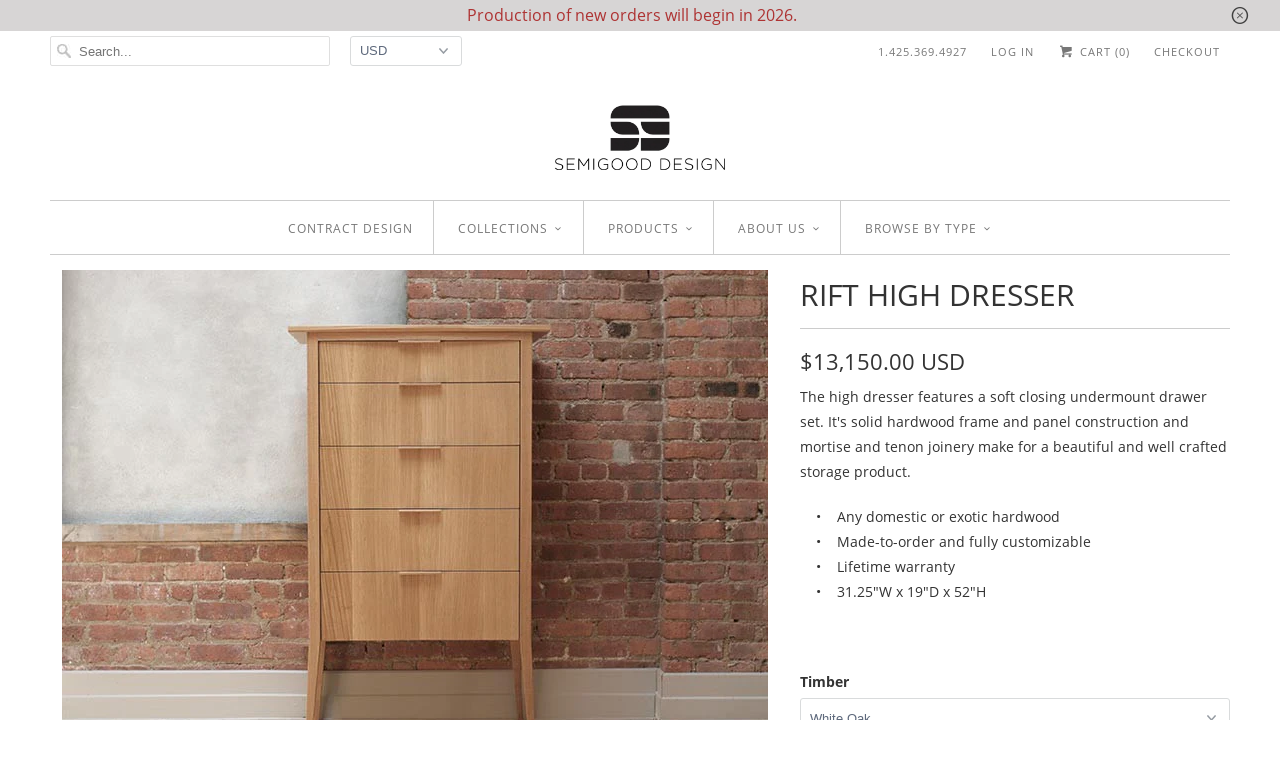

--- FILE ---
content_type: text/html; charset=utf-8
request_url: https://semigood.com/products/high-boy
body_size: 38498
content:
<!DOCTYPE html>
<html lang="en">
  <head>
    <meta charset="utf-8">
    <meta http-equiv="cleartype" content="on">
    <meta name="robots" content="index,follow">

    
    <title>Rift High Dresser, Storage Cabinet, Hardwood, Custom - Semigood Design</title>

    
      <meta name="description" content="The high dresser features a soft closing undermount drawer set. It&#39;s solid hardwood frame and panel construction and mortise and tenon joinery make for a beautiful and well crafted storage product.     •    Any domestic or exotic hardwood    •    Made-to-order and fully customizable    •    Lifetime warranty     •    3" />
    

    

<meta name="author" content="Semigood Design">
<meta property="og:url" content="https://www.semigoods.com/products/high-boy">
<meta property="og:site_name" content="Semigood Design">


  <meta property="og:type" content="product">
  <meta property="og:title" content="Rift High Dresser">
  
    <meta property="og:image" content="http://semigood.com/cdn/shop/products/riftHighBoy04_600x.jpg?v=1413239354">
    <meta property="og:image:secure_url" content="https://semigood.com/cdn/shop/products/riftHighBoy04_600x.jpg?v=1413239354">
    
  
    <meta property="og:image" content="http://semigood.com/cdn/shop/products/riftHighBoy03_600x.jpg?v=1413239354">
    <meta property="og:image:secure_url" content="https://semigood.com/cdn/shop/products/riftHighBoy03_600x.jpg?v=1413239354">
    
  
    <meta property="og:image" content="http://semigood.com/cdn/shop/products/riftHighBoy01_600x.jpg?v=1413239354">
    <meta property="og:image:secure_url" content="https://semigood.com/cdn/shop/products/riftHighBoy01_600x.jpg?v=1413239354">
    
  
  <meta property="og:price:amount" content="13150.00">
  <meta property="og:price:currency" content="USD">


  <meta property="og:description" content="The high dresser features a soft closing undermount drawer set. It&#39;s solid hardwood frame and panel construction and mortise and tenon joinery make for a beautiful and well crafted storage product.     •    Any domestic or exotic hardwood    •    Made-to-order and fully customizable    •    Lifetime warranty     •    3">




  <meta name="twitter:site" content="@semigoods">

<meta name="twitter:card" content="summary">

  <meta name="twitter:title" content="Rift High Dresser">
  <meta name="twitter:description" content="The high dresser features a soft closing undermount drawer set. It&#39;s solid hardwood frame and panel construction and mortise and tenon joinery make for a beautiful and well crafted storage product. 

    •    Any domestic or exotic hardwood    •    Made-to-order and fully customizable    •    Lifetime warranty     •    31.25&quot;W x 19&quot;D x 52&quot;H 
 ">
  <meta name="twitter:image" content="https://semigood.com/cdn/shop/products/riftHighBoy04_240x.jpg?v=1413239354">
  <meta name="twitter:image:width" content="240">
  <meta name="twitter:image:height" content="240">



    
    
<meta name="google-site-verification" content="HAi0mjgPrYyc6FYJMk2WL5-WIGyCar3u8VGHMZ2thGw" />

        
    <meta property="og:type" content="product" />
    <meta property="og:title" content="Rift High Dresser" />
    <meta property="og:description" content="The high dresser features a soft closing undermount drawer set. It's solid hardwood frame and panel construction and mortise and tenon joinery make for a beautiful and well crafted storage product. 

    •    Any domestic or exotic hardwood    •    Made-to-order and fully customizable    •    Lifetime warranty     •    31.25"W x 19"D x 52"H 
 " />
    <meta property="og:url" content="/products/high-boy"/>
    <meta property="og:site_name" content="Semigood Design" />
    <meta property="product:price:amount" content="13,150.00" />
    <meta property="product:price:currency" content="" />
    <meta property="og:availability" content="instock" />
    
    

    <!-- Mobile Specific Metas -->
    <meta name="HandheldFriendly" content="True">
    <meta name="MobileOptimized" content="320">
    <meta name="viewport" content="width=device-width,initial-scale=1">
    <meta name="theme-color" content="#ffffff">

    <!-- Stylesheets for Responsive 6.5.3 -->
    <link href="//semigood.com/cdn/shop/t/3/assets/styles.scss.css?v=170416287366908859291750883995" rel="stylesheet" type="text/css" media="all" />

    <!-- Icons -->
    
      <link rel="shortcut icon" type="image/x-icon" href="//semigood.com/cdn/shop/files/shopicon_32x32.jpeg?v=1613516163">
    
    <link rel="canonical" href="https://www.semigoods.com/products/high-boy" />

    

    <script src="//semigood.com/cdn/shop/t/3/assets/app.js?v=99384072703992750131600050133" type="text/javascript"></script>
    <script>window.performance && window.performance.mark && window.performance.mark('shopify.content_for_header.start');</script><meta id="shopify-digital-wallet" name="shopify-digital-wallet" content="/2525347/digital_wallets/dialog">
<meta name="shopify-checkout-api-token" content="6f372ab57cd2c397b44f9d70c3aa7e3f">
<link rel="alternate" type="application/json+oembed" href="https://www.semigoods.com/products/high-boy.oembed">
<script async="async" src="/checkouts/internal/preloads.js?locale=en-US"></script>
<link rel="preconnect" href="https://shop.app" crossorigin="anonymous">
<script async="async" src="https://shop.app/checkouts/internal/preloads.js?locale=en-US&shop_id=2525347" crossorigin="anonymous"></script>
<script id="apple-pay-shop-capabilities" type="application/json">{"shopId":2525347,"countryCode":"US","currencyCode":"USD","merchantCapabilities":["supports3DS"],"merchantId":"gid:\/\/shopify\/Shop\/2525347","merchantName":"Semigood Design","requiredBillingContactFields":["postalAddress","email","phone"],"requiredShippingContactFields":["postalAddress","email","phone"],"shippingType":"shipping","supportedNetworks":["visa","masterCard","amex","discover","elo","jcb"],"total":{"type":"pending","label":"Semigood Design","amount":"1.00"},"shopifyPaymentsEnabled":true,"supportsSubscriptions":true}</script>
<script id="shopify-features" type="application/json">{"accessToken":"6f372ab57cd2c397b44f9d70c3aa7e3f","betas":["rich-media-storefront-analytics"],"domain":"semigood.com","predictiveSearch":true,"shopId":2525347,"locale":"en"}</script>
<script>var Shopify = Shopify || {};
Shopify.shop = "semi-goods.myshopify.com";
Shopify.locale = "en";
Shopify.currency = {"active":"USD","rate":"1.0"};
Shopify.country = "US";
Shopify.theme = {"name":"Responsive-August-17-2018","id":12673548333,"schema_name":"Responsive","schema_version":"6.5.3","theme_store_id":null,"role":"main"};
Shopify.theme.handle = "null";
Shopify.theme.style = {"id":null,"handle":null};
Shopify.cdnHost = "semigood.com/cdn";
Shopify.routes = Shopify.routes || {};
Shopify.routes.root = "/";</script>
<script type="module">!function(o){(o.Shopify=o.Shopify||{}).modules=!0}(window);</script>
<script>!function(o){function n(){var o=[];function n(){o.push(Array.prototype.slice.apply(arguments))}return n.q=o,n}var t=o.Shopify=o.Shopify||{};t.loadFeatures=n(),t.autoloadFeatures=n()}(window);</script>
<script>
  window.ShopifyPay = window.ShopifyPay || {};
  window.ShopifyPay.apiHost = "shop.app\/pay";
  window.ShopifyPay.redirectState = null;
</script>
<script id="shop-js-analytics" type="application/json">{"pageType":"product"}</script>
<script defer="defer" async type="module" src="//semigood.com/cdn/shopifycloud/shop-js/modules/v2/client.init-shop-cart-sync_WVOgQShq.en.esm.js"></script>
<script defer="defer" async type="module" src="//semigood.com/cdn/shopifycloud/shop-js/modules/v2/chunk.common_C_13GLB1.esm.js"></script>
<script defer="defer" async type="module" src="//semigood.com/cdn/shopifycloud/shop-js/modules/v2/chunk.modal_CLfMGd0m.esm.js"></script>
<script type="module">
  await import("//semigood.com/cdn/shopifycloud/shop-js/modules/v2/client.init-shop-cart-sync_WVOgQShq.en.esm.js");
await import("//semigood.com/cdn/shopifycloud/shop-js/modules/v2/chunk.common_C_13GLB1.esm.js");
await import("//semigood.com/cdn/shopifycloud/shop-js/modules/v2/chunk.modal_CLfMGd0m.esm.js");

  window.Shopify.SignInWithShop?.initShopCartSync?.({"fedCMEnabled":true,"windoidEnabled":true});

</script>
<script>
  window.Shopify = window.Shopify || {};
  if (!window.Shopify.featureAssets) window.Shopify.featureAssets = {};
  window.Shopify.featureAssets['shop-js'] = {"shop-cart-sync":["modules/v2/client.shop-cart-sync_DuR37GeY.en.esm.js","modules/v2/chunk.common_C_13GLB1.esm.js","modules/v2/chunk.modal_CLfMGd0m.esm.js"],"init-fed-cm":["modules/v2/client.init-fed-cm_BucUoe6W.en.esm.js","modules/v2/chunk.common_C_13GLB1.esm.js","modules/v2/chunk.modal_CLfMGd0m.esm.js"],"shop-toast-manager":["modules/v2/client.shop-toast-manager_B0JfrpKj.en.esm.js","modules/v2/chunk.common_C_13GLB1.esm.js","modules/v2/chunk.modal_CLfMGd0m.esm.js"],"init-shop-cart-sync":["modules/v2/client.init-shop-cart-sync_WVOgQShq.en.esm.js","modules/v2/chunk.common_C_13GLB1.esm.js","modules/v2/chunk.modal_CLfMGd0m.esm.js"],"shop-button":["modules/v2/client.shop-button_B_U3bv27.en.esm.js","modules/v2/chunk.common_C_13GLB1.esm.js","modules/v2/chunk.modal_CLfMGd0m.esm.js"],"init-windoid":["modules/v2/client.init-windoid_DuP9q_di.en.esm.js","modules/v2/chunk.common_C_13GLB1.esm.js","modules/v2/chunk.modal_CLfMGd0m.esm.js"],"shop-cash-offers":["modules/v2/client.shop-cash-offers_BmULhtno.en.esm.js","modules/v2/chunk.common_C_13GLB1.esm.js","modules/v2/chunk.modal_CLfMGd0m.esm.js"],"pay-button":["modules/v2/client.pay-button_CrPSEbOK.en.esm.js","modules/v2/chunk.common_C_13GLB1.esm.js","modules/v2/chunk.modal_CLfMGd0m.esm.js"],"init-customer-accounts":["modules/v2/client.init-customer-accounts_jNk9cPYQ.en.esm.js","modules/v2/client.shop-login-button_DJ5ldayH.en.esm.js","modules/v2/chunk.common_C_13GLB1.esm.js","modules/v2/chunk.modal_CLfMGd0m.esm.js"],"avatar":["modules/v2/client.avatar_BTnouDA3.en.esm.js"],"checkout-modal":["modules/v2/client.checkout-modal_pBPyh9w8.en.esm.js","modules/v2/chunk.common_C_13GLB1.esm.js","modules/v2/chunk.modal_CLfMGd0m.esm.js"],"init-shop-for-new-customer-accounts":["modules/v2/client.init-shop-for-new-customer-accounts_BUoCy7a5.en.esm.js","modules/v2/client.shop-login-button_DJ5ldayH.en.esm.js","modules/v2/chunk.common_C_13GLB1.esm.js","modules/v2/chunk.modal_CLfMGd0m.esm.js"],"init-customer-accounts-sign-up":["modules/v2/client.init-customer-accounts-sign-up_CnczCz9H.en.esm.js","modules/v2/client.shop-login-button_DJ5ldayH.en.esm.js","modules/v2/chunk.common_C_13GLB1.esm.js","modules/v2/chunk.modal_CLfMGd0m.esm.js"],"init-shop-email-lookup-coordinator":["modules/v2/client.init-shop-email-lookup-coordinator_CzjY5t9o.en.esm.js","modules/v2/chunk.common_C_13GLB1.esm.js","modules/v2/chunk.modal_CLfMGd0m.esm.js"],"shop-follow-button":["modules/v2/client.shop-follow-button_CsYC63q7.en.esm.js","modules/v2/chunk.common_C_13GLB1.esm.js","modules/v2/chunk.modal_CLfMGd0m.esm.js"],"shop-login-button":["modules/v2/client.shop-login-button_DJ5ldayH.en.esm.js","modules/v2/chunk.common_C_13GLB1.esm.js","modules/v2/chunk.modal_CLfMGd0m.esm.js"],"shop-login":["modules/v2/client.shop-login_B9ccPdmx.en.esm.js","modules/v2/chunk.common_C_13GLB1.esm.js","modules/v2/chunk.modal_CLfMGd0m.esm.js"],"lead-capture":["modules/v2/client.lead-capture_D0K_KgYb.en.esm.js","modules/v2/chunk.common_C_13GLB1.esm.js","modules/v2/chunk.modal_CLfMGd0m.esm.js"],"payment-terms":["modules/v2/client.payment-terms_BWmiNN46.en.esm.js","modules/v2/chunk.common_C_13GLB1.esm.js","modules/v2/chunk.modal_CLfMGd0m.esm.js"]};
</script>
<script id="__st">var __st={"a":2525347,"offset":-28800,"reqid":"199c5c3a-aa10-4096-90c2-dba23b35362d-1769540633","pageurl":"semigood.com\/products\/high-boy","u":"a3de28270e35","p":"product","rtyp":"product","rid":156829597};</script>
<script>window.ShopifyPaypalV4VisibilityTracking = true;</script>
<script id="captcha-bootstrap">!function(){'use strict';const t='contact',e='account',n='new_comment',o=[[t,t],['blogs',n],['comments',n],[t,'customer']],c=[[e,'customer_login'],[e,'guest_login'],[e,'recover_customer_password'],[e,'create_customer']],r=t=>t.map((([t,e])=>`form[action*='/${t}']:not([data-nocaptcha='true']) input[name='form_type'][value='${e}']`)).join(','),a=t=>()=>t?[...document.querySelectorAll(t)].map((t=>t.form)):[];function s(){const t=[...o],e=r(t);return a(e)}const i='password',u='form_key',d=['recaptcha-v3-token','g-recaptcha-response','h-captcha-response',i],f=()=>{try{return window.sessionStorage}catch{return}},m='__shopify_v',_=t=>t.elements[u];function p(t,e,n=!1){try{const o=window.sessionStorage,c=JSON.parse(o.getItem(e)),{data:r}=function(t){const{data:e,action:n}=t;return t[m]||n?{data:e,action:n}:{data:t,action:n}}(c);for(const[e,n]of Object.entries(r))t.elements[e]&&(t.elements[e].value=n);n&&o.removeItem(e)}catch(o){console.error('form repopulation failed',{error:o})}}const l='form_type',E='cptcha';function T(t){t.dataset[E]=!0}const w=window,h=w.document,L='Shopify',v='ce_forms',y='captcha';let A=!1;((t,e)=>{const n=(g='f06e6c50-85a8-45c8-87d0-21a2b65856fe',I='https://cdn.shopify.com/shopifycloud/storefront-forms-hcaptcha/ce_storefront_forms_captcha_hcaptcha.v1.5.2.iife.js',D={infoText:'Protected by hCaptcha',privacyText:'Privacy',termsText:'Terms'},(t,e,n)=>{const o=w[L][v],c=o.bindForm;if(c)return c(t,g,e,D).then(n);var r;o.q.push([[t,g,e,D],n]),r=I,A||(h.body.append(Object.assign(h.createElement('script'),{id:'captcha-provider',async:!0,src:r})),A=!0)});var g,I,D;w[L]=w[L]||{},w[L][v]=w[L][v]||{},w[L][v].q=[],w[L][y]=w[L][y]||{},w[L][y].protect=function(t,e){n(t,void 0,e),T(t)},Object.freeze(w[L][y]),function(t,e,n,w,h,L){const[v,y,A,g]=function(t,e,n){const i=e?o:[],u=t?c:[],d=[...i,...u],f=r(d),m=r(i),_=r(d.filter((([t,e])=>n.includes(e))));return[a(f),a(m),a(_),s()]}(w,h,L),I=t=>{const e=t.target;return e instanceof HTMLFormElement?e:e&&e.form},D=t=>v().includes(t);t.addEventListener('submit',(t=>{const e=I(t);if(!e)return;const n=D(e)&&!e.dataset.hcaptchaBound&&!e.dataset.recaptchaBound,o=_(e),c=g().includes(e)&&(!o||!o.value);(n||c)&&t.preventDefault(),c&&!n&&(function(t){try{if(!f())return;!function(t){const e=f();if(!e)return;const n=_(t);if(!n)return;const o=n.value;o&&e.removeItem(o)}(t);const e=Array.from(Array(32),(()=>Math.random().toString(36)[2])).join('');!function(t,e){_(t)||t.append(Object.assign(document.createElement('input'),{type:'hidden',name:u})),t.elements[u].value=e}(t,e),function(t,e){const n=f();if(!n)return;const o=[...t.querySelectorAll(`input[type='${i}']`)].map((({name:t})=>t)),c=[...d,...o],r={};for(const[a,s]of new FormData(t).entries())c.includes(a)||(r[a]=s);n.setItem(e,JSON.stringify({[m]:1,action:t.action,data:r}))}(t,e)}catch(e){console.error('failed to persist form',e)}}(e),e.submit())}));const S=(t,e)=>{t&&!t.dataset[E]&&(n(t,e.some((e=>e===t))),T(t))};for(const o of['focusin','change'])t.addEventListener(o,(t=>{const e=I(t);D(e)&&S(e,y())}));const B=e.get('form_key'),M=e.get(l),P=B&&M;t.addEventListener('DOMContentLoaded',(()=>{const t=y();if(P)for(const e of t)e.elements[l].value===M&&p(e,B);[...new Set([...A(),...v().filter((t=>'true'===t.dataset.shopifyCaptcha))])].forEach((e=>S(e,t)))}))}(h,new URLSearchParams(w.location.search),n,t,e,['guest_login'])})(!0,!0)}();</script>
<script integrity="sha256-4kQ18oKyAcykRKYeNunJcIwy7WH5gtpwJnB7kiuLZ1E=" data-source-attribution="shopify.loadfeatures" defer="defer" src="//semigood.com/cdn/shopifycloud/storefront/assets/storefront/load_feature-a0a9edcb.js" crossorigin="anonymous"></script>
<script crossorigin="anonymous" defer="defer" src="//semigood.com/cdn/shopifycloud/storefront/assets/shopify_pay/storefront-65b4c6d7.js?v=20250812"></script>
<script data-source-attribution="shopify.dynamic_checkout.dynamic.init">var Shopify=Shopify||{};Shopify.PaymentButton=Shopify.PaymentButton||{isStorefrontPortableWallets:!0,init:function(){window.Shopify.PaymentButton.init=function(){};var t=document.createElement("script");t.src="https://semigood.com/cdn/shopifycloud/portable-wallets/latest/portable-wallets.en.js",t.type="module",document.head.appendChild(t)}};
</script>
<script data-source-attribution="shopify.dynamic_checkout.buyer_consent">
  function portableWalletsHideBuyerConsent(e){var t=document.getElementById("shopify-buyer-consent"),n=document.getElementById("shopify-subscription-policy-button");t&&n&&(t.classList.add("hidden"),t.setAttribute("aria-hidden","true"),n.removeEventListener("click",e))}function portableWalletsShowBuyerConsent(e){var t=document.getElementById("shopify-buyer-consent"),n=document.getElementById("shopify-subscription-policy-button");t&&n&&(t.classList.remove("hidden"),t.removeAttribute("aria-hidden"),n.addEventListener("click",e))}window.Shopify?.PaymentButton&&(window.Shopify.PaymentButton.hideBuyerConsent=portableWalletsHideBuyerConsent,window.Shopify.PaymentButton.showBuyerConsent=portableWalletsShowBuyerConsent);
</script>
<script data-source-attribution="shopify.dynamic_checkout.cart.bootstrap">document.addEventListener("DOMContentLoaded",(function(){function t(){return document.querySelector("shopify-accelerated-checkout-cart, shopify-accelerated-checkout")}if(t())Shopify.PaymentButton.init();else{new MutationObserver((function(e,n){t()&&(Shopify.PaymentButton.init(),n.disconnect())})).observe(document.body,{childList:!0,subtree:!0})}}));
</script>
<link id="shopify-accelerated-checkout-styles" rel="stylesheet" media="screen" href="https://semigood.com/cdn/shopifycloud/portable-wallets/latest/accelerated-checkout-backwards-compat.css" crossorigin="anonymous">
<style id="shopify-accelerated-checkout-cart">
        #shopify-buyer-consent {
  margin-top: 1em;
  display: inline-block;
  width: 100%;
}

#shopify-buyer-consent.hidden {
  display: none;
}

#shopify-subscription-policy-button {
  background: none;
  border: none;
  padding: 0;
  text-decoration: underline;
  font-size: inherit;
  cursor: pointer;
}

#shopify-subscription-policy-button::before {
  box-shadow: none;
}

      </style>

<script>window.performance && window.performance.mark && window.performance.mark('shopify.content_for_header.end');</script>

    <noscript>
      <style>
        .slides > li:first-child {display: block;}
        .image__fallback {
          width: 100vw;
          display: block !important;
          max-width: 100vw !important;
          margin-bottom: 0;
        }
        .no-js-only {
          display: inherit !important;
        }
        .icon-cart.cart-button {
          display: none;
        }
        .lazyload {
          opacity: 1;
          -webkit-filter: blur(0);
          filter: blur(0);
        }
        .animate_right,
        .animate_left,
        .animate_up,
        .animate_down {
          opacity: 1;
        }
        .flexslider .slides>li {
          display: block;
        }
        .product_section .product_form {
          opacity: 1;
        }
        .multi_select,
        form .select {
          display: block !important;
        }
        .swatch_options {
          display: none;
        }
      </style>
    </noscript>

  <!-- BEGIN app block: shopify://apps/judge-me-reviews/blocks/judgeme_core/61ccd3b1-a9f2-4160-9fe9-4fec8413e5d8 --><!-- Start of Judge.me Core -->






<link rel="dns-prefetch" href="https://cdnwidget.judge.me">
<link rel="dns-prefetch" href="https://cdn.judge.me">
<link rel="dns-prefetch" href="https://cdn1.judge.me">
<link rel="dns-prefetch" href="https://api.judge.me">

<script data-cfasync='false' class='jdgm-settings-script'>window.jdgmSettings={"pagination":5,"disable_web_reviews":false,"badge_no_review_text":"No reviews","badge_n_reviews_text":"{{ n }} review/reviews","hide_badge_preview_if_no_reviews":true,"badge_hide_text":false,"enforce_center_preview_badge":false,"widget_title":"Customer Reviews","widget_open_form_text":"Write a review","widget_close_form_text":"Cancel review","widget_refresh_page_text":"Refresh page","widget_summary_text":"Based on {{ number_of_reviews }} review/reviews","widget_no_review_text":"Be the first to write a review","widget_name_field_text":"Display name","widget_verified_name_field_text":"Verified Name (public)","widget_name_placeholder_text":"Display name","widget_required_field_error_text":"This field is required.","widget_email_field_text":"Email address","widget_verified_email_field_text":"Verified Email (private, can not be edited)","widget_email_placeholder_text":"Your email address","widget_email_field_error_text":"Please enter a valid email address.","widget_rating_field_text":"Rating","widget_review_title_field_text":"Review Title","widget_review_title_placeholder_text":"Give your review a title","widget_review_body_field_text":"Review content","widget_review_body_placeholder_text":"Start writing here...","widget_pictures_field_text":"Picture/Video (optional)","widget_submit_review_text":"Submit Review","widget_submit_verified_review_text":"Submit Verified Review","widget_submit_success_msg_with_auto_publish":"Thank you! Please refresh the page in a few moments to see your review. You can remove or edit your review by logging into \u003ca href='https://judge.me/login' target='_blank' rel='nofollow noopener'\u003eJudge.me\u003c/a\u003e","widget_submit_success_msg_no_auto_publish":"Thank you! Your review will be published as soon as it is approved by the shop admin. You can remove or edit your review by logging into \u003ca href='https://judge.me/login' target='_blank' rel='nofollow noopener'\u003eJudge.me\u003c/a\u003e","widget_show_default_reviews_out_of_total_text":"Showing {{ n_reviews_shown }} out of {{ n_reviews }} reviews.","widget_show_all_link_text":"Show all","widget_show_less_link_text":"Show less","widget_author_said_text":"{{ reviewer_name }} said:","widget_days_text":"{{ n }} days ago","widget_weeks_text":"{{ n }} week/weeks ago","widget_months_text":"{{ n }} month/months ago","widget_years_text":"{{ n }} year/years ago","widget_yesterday_text":"Yesterday","widget_today_text":"Today","widget_replied_text":"\u003e\u003e {{ shop_name }} replied:","widget_read_more_text":"Read more","widget_reviewer_name_as_initial":"","widget_rating_filter_color":"#fbcd0a","widget_rating_filter_see_all_text":"See all reviews","widget_sorting_most_recent_text":"Most Recent","widget_sorting_highest_rating_text":"Highest Rating","widget_sorting_lowest_rating_text":"Lowest Rating","widget_sorting_with_pictures_text":"Only Pictures","widget_sorting_most_helpful_text":"Most Helpful","widget_open_question_form_text":"Ask a question","widget_reviews_subtab_text":"Reviews","widget_questions_subtab_text":"Questions","widget_question_label_text":"Question","widget_answer_label_text":"Answer","widget_question_placeholder_text":"Write your question here","widget_submit_question_text":"Submit Question","widget_question_submit_success_text":"Thank you for your question! We will notify you once it gets answered.","verified_badge_text":"Verified","verified_badge_bg_color":"","verified_badge_text_color":"","verified_badge_placement":"left-of-reviewer-name","widget_review_max_height":"","widget_hide_border":false,"widget_social_share":false,"widget_thumb":false,"widget_review_location_show":false,"widget_location_format":"","all_reviews_include_out_of_store_products":true,"all_reviews_out_of_store_text":"(out of store)","all_reviews_pagination":100,"all_reviews_product_name_prefix_text":"about","enable_review_pictures":true,"enable_question_anwser":false,"widget_theme":"default","review_date_format":"mm/dd/yyyy","default_sort_method":"most-recent","widget_product_reviews_subtab_text":"Product Reviews","widget_shop_reviews_subtab_text":"Shop Reviews","widget_other_products_reviews_text":"Reviews for other products","widget_store_reviews_subtab_text":"Store reviews","widget_no_store_reviews_text":"This store hasn't received any reviews yet","widget_web_restriction_product_reviews_text":"This product hasn't received any reviews yet","widget_no_items_text":"No items found","widget_show_more_text":"Show more","widget_write_a_store_review_text":"Write a Store Review","widget_other_languages_heading":"Reviews in Other Languages","widget_translate_review_text":"Translate review to {{ language }}","widget_translating_review_text":"Translating...","widget_show_original_translation_text":"Show original ({{ language }})","widget_translate_review_failed_text":"Review couldn't be translated.","widget_translate_review_retry_text":"Retry","widget_translate_review_try_again_later_text":"Try again later","show_product_url_for_grouped_product":false,"widget_sorting_pictures_first_text":"Pictures First","show_pictures_on_all_rev_page_mobile":false,"show_pictures_on_all_rev_page_desktop":false,"floating_tab_hide_mobile_install_preference":false,"floating_tab_button_name":"★ Reviews","floating_tab_title":"Let customers speak for us","floating_tab_button_color":"","floating_tab_button_background_color":"","floating_tab_url":"","floating_tab_url_enabled":false,"floating_tab_tab_style":"text","all_reviews_text_badge_text":"Customers rate us {{ shop.metafields.judgeme.all_reviews_rating | round: 1 }}/5 based on {{ shop.metafields.judgeme.all_reviews_count }} reviews.","all_reviews_text_badge_text_branded_style":"{{ shop.metafields.judgeme.all_reviews_rating | round: 1 }} out of 5 stars based on {{ shop.metafields.judgeme.all_reviews_count }} reviews","is_all_reviews_text_badge_a_link":false,"show_stars_for_all_reviews_text_badge":false,"all_reviews_text_badge_url":"","all_reviews_text_style":"branded","all_reviews_text_color_style":"judgeme_brand_color","all_reviews_text_color":"#108474","all_reviews_text_show_jm_brand":true,"featured_carousel_show_header":true,"featured_carousel_title":"Let customers speak for us","testimonials_carousel_title":"Customers are saying","videos_carousel_title":"Real customer stories","cards_carousel_title":"Customers are saying","featured_carousel_count_text":"from {{ n }} reviews","featured_carousel_add_link_to_all_reviews_page":false,"featured_carousel_url":"","featured_carousel_show_images":true,"featured_carousel_autoslide_interval":5,"featured_carousel_arrows_on_the_sides":false,"featured_carousel_height":250,"featured_carousel_width":80,"featured_carousel_image_size":0,"featured_carousel_image_height":250,"featured_carousel_arrow_color":"#eeeeee","verified_count_badge_style":"branded","verified_count_badge_orientation":"horizontal","verified_count_badge_color_style":"judgeme_brand_color","verified_count_badge_color":"#108474","is_verified_count_badge_a_link":false,"verified_count_badge_url":"","verified_count_badge_show_jm_brand":true,"widget_rating_preset_default":5,"widget_first_sub_tab":"product-reviews","widget_show_histogram":true,"widget_histogram_use_custom_color":false,"widget_pagination_use_custom_color":false,"widget_star_use_custom_color":false,"widget_verified_badge_use_custom_color":false,"widget_write_review_use_custom_color":false,"picture_reminder_submit_button":"Upload Pictures","enable_review_videos":false,"mute_video_by_default":false,"widget_sorting_videos_first_text":"Videos First","widget_review_pending_text":"Pending","featured_carousel_items_for_large_screen":3,"social_share_options_order":"Facebook,Twitter","remove_microdata_snippet":false,"disable_json_ld":false,"enable_json_ld_products":false,"preview_badge_show_question_text":false,"preview_badge_no_question_text":"No questions","preview_badge_n_question_text":"{{ number_of_questions }} question/questions","qa_badge_show_icon":false,"qa_badge_position":"same-row","remove_judgeme_branding":false,"widget_add_search_bar":false,"widget_search_bar_placeholder":"Search","widget_sorting_verified_only_text":"Verified only","featured_carousel_theme":"default","featured_carousel_show_rating":true,"featured_carousel_show_title":true,"featured_carousel_show_body":true,"featured_carousel_show_date":false,"featured_carousel_show_reviewer":true,"featured_carousel_show_product":false,"featured_carousel_header_background_color":"#108474","featured_carousel_header_text_color":"#ffffff","featured_carousel_name_product_separator":"reviewed","featured_carousel_full_star_background":"#108474","featured_carousel_empty_star_background":"#dadada","featured_carousel_vertical_theme_background":"#f9fafb","featured_carousel_verified_badge_enable":true,"featured_carousel_verified_badge_color":"#108474","featured_carousel_border_style":"round","featured_carousel_review_line_length_limit":3,"featured_carousel_more_reviews_button_text":"Read more reviews","featured_carousel_view_product_button_text":"View product","all_reviews_page_load_reviews_on":"scroll","all_reviews_page_load_more_text":"Load More Reviews","disable_fb_tab_reviews":false,"enable_ajax_cdn_cache":false,"widget_advanced_speed_features":5,"widget_public_name_text":"displayed publicly like","default_reviewer_name":"John Smith","default_reviewer_name_has_non_latin":true,"widget_reviewer_anonymous":"Anonymous","medals_widget_title":"Judge.me Review Medals","medals_widget_background_color":"#f9fafb","medals_widget_position":"footer_all_pages","medals_widget_border_color":"#f9fafb","medals_widget_verified_text_position":"left","medals_widget_use_monochromatic_version":false,"medals_widget_elements_color":"#108474","show_reviewer_avatar":true,"widget_invalid_yt_video_url_error_text":"Not a YouTube video URL","widget_max_length_field_error_text":"Please enter no more than {0} characters.","widget_show_country_flag":false,"widget_show_collected_via_shop_app":true,"widget_verified_by_shop_badge_style":"light","widget_verified_by_shop_text":"Verified by Shop","widget_show_photo_gallery":false,"widget_load_with_code_splitting":true,"widget_ugc_install_preference":false,"widget_ugc_title":"Made by us, Shared by you","widget_ugc_subtitle":"Tag us to see your picture featured in our page","widget_ugc_arrows_color":"#ffffff","widget_ugc_primary_button_text":"Buy Now","widget_ugc_primary_button_background_color":"#108474","widget_ugc_primary_button_text_color":"#ffffff","widget_ugc_primary_button_border_width":"0","widget_ugc_primary_button_border_style":"none","widget_ugc_primary_button_border_color":"#108474","widget_ugc_primary_button_border_radius":"25","widget_ugc_secondary_button_text":"Load More","widget_ugc_secondary_button_background_color":"#ffffff","widget_ugc_secondary_button_text_color":"#108474","widget_ugc_secondary_button_border_width":"2","widget_ugc_secondary_button_border_style":"solid","widget_ugc_secondary_button_border_color":"#108474","widget_ugc_secondary_button_border_radius":"25","widget_ugc_reviews_button_text":"View Reviews","widget_ugc_reviews_button_background_color":"#ffffff","widget_ugc_reviews_button_text_color":"#108474","widget_ugc_reviews_button_border_width":"2","widget_ugc_reviews_button_border_style":"solid","widget_ugc_reviews_button_border_color":"#108474","widget_ugc_reviews_button_border_radius":"25","widget_ugc_reviews_button_link_to":"judgeme-reviews-page","widget_ugc_show_post_date":true,"widget_ugc_max_width":"800","widget_rating_metafield_value_type":true,"widget_primary_color":"#108474","widget_enable_secondary_color":false,"widget_secondary_color":"#edf5f5","widget_summary_average_rating_text":"{{ average_rating }} out of 5","widget_media_grid_title":"Customer photos \u0026 videos","widget_media_grid_see_more_text":"See more","widget_round_style":false,"widget_show_product_medals":true,"widget_verified_by_judgeme_text":"Verified by Judge.me","widget_show_store_medals":true,"widget_verified_by_judgeme_text_in_store_medals":"Verified by Judge.me","widget_media_field_exceed_quantity_message":"Sorry, we can only accept {{ max_media }} for one review.","widget_media_field_exceed_limit_message":"{{ file_name }} is too large, please select a {{ media_type }} less than {{ size_limit }}MB.","widget_review_submitted_text":"Review Submitted!","widget_question_submitted_text":"Question Submitted!","widget_close_form_text_question":"Cancel","widget_write_your_answer_here_text":"Write your answer here","widget_enabled_branded_link":true,"widget_show_collected_by_judgeme":true,"widget_reviewer_name_color":"","widget_write_review_text_color":"","widget_write_review_bg_color":"","widget_collected_by_judgeme_text":"collected by Judge.me","widget_pagination_type":"standard","widget_load_more_text":"Load More","widget_load_more_color":"#108474","widget_full_review_text":"Full Review","widget_read_more_reviews_text":"Read More Reviews","widget_read_questions_text":"Read Questions","widget_questions_and_answers_text":"Questions \u0026 Answers","widget_verified_by_text":"Verified by","widget_verified_text":"Verified","widget_number_of_reviews_text":"{{ number_of_reviews }} reviews","widget_back_button_text":"Back","widget_next_button_text":"Next","widget_custom_forms_filter_button":"Filters","custom_forms_style":"horizontal","widget_show_review_information":false,"how_reviews_are_collected":"How reviews are collected?","widget_show_review_keywords":false,"widget_gdpr_statement":"How we use your data: We'll only contact you about the review you left, and only if necessary. By submitting your review, you agree to Judge.me's \u003ca href='https://judge.me/terms' target='_blank' rel='nofollow noopener'\u003eterms\u003c/a\u003e, \u003ca href='https://judge.me/privacy' target='_blank' rel='nofollow noopener'\u003eprivacy\u003c/a\u003e and \u003ca href='https://judge.me/content-policy' target='_blank' rel='nofollow noopener'\u003econtent\u003c/a\u003e policies.","widget_multilingual_sorting_enabled":false,"widget_translate_review_content_enabled":false,"widget_translate_review_content_method":"manual","popup_widget_review_selection":"automatically_with_pictures","popup_widget_round_border_style":true,"popup_widget_show_title":true,"popup_widget_show_body":true,"popup_widget_show_reviewer":false,"popup_widget_show_product":true,"popup_widget_show_pictures":true,"popup_widget_use_review_picture":true,"popup_widget_show_on_home_page":true,"popup_widget_show_on_product_page":true,"popup_widget_show_on_collection_page":true,"popup_widget_show_on_cart_page":true,"popup_widget_position":"bottom_left","popup_widget_first_review_delay":5,"popup_widget_duration":5,"popup_widget_interval":5,"popup_widget_review_count":5,"popup_widget_hide_on_mobile":true,"review_snippet_widget_round_border_style":true,"review_snippet_widget_card_color":"#FFFFFF","review_snippet_widget_slider_arrows_background_color":"#FFFFFF","review_snippet_widget_slider_arrows_color":"#000000","review_snippet_widget_star_color":"#108474","show_product_variant":false,"all_reviews_product_variant_label_text":"Variant: ","widget_show_verified_branding":true,"widget_ai_summary_title":"Customers say","widget_ai_summary_disclaimer":"AI-powered review summary based on recent customer reviews","widget_show_ai_summary":false,"widget_show_ai_summary_bg":false,"widget_show_review_title_input":true,"redirect_reviewers_invited_via_email":"external_form","request_store_review_after_product_review":false,"request_review_other_products_in_order":false,"review_form_color_scheme":"default","review_form_corner_style":"square","review_form_star_color":{},"review_form_text_color":"#333333","review_form_background_color":"#ffffff","review_form_field_background_color":"#fafafa","review_form_button_color":{},"review_form_button_text_color":"#ffffff","review_form_modal_overlay_color":"#000000","review_content_screen_title_text":"How would you rate this product?","review_content_introduction_text":"We would love it if you would share a bit about your experience.","store_review_form_title_text":"How would you rate this store?","store_review_form_introduction_text":"We would love it if you would share a bit about your experience.","show_review_guidance_text":true,"one_star_review_guidance_text":"Poor","five_star_review_guidance_text":"Great","customer_information_screen_title_text":"About you","customer_information_introduction_text":"Please tell us more about you.","custom_questions_screen_title_text":"Your experience in more detail","custom_questions_introduction_text":"Here are a few questions to help us understand more about your experience.","review_submitted_screen_title_text":"Thanks for your review!","review_submitted_screen_thank_you_text":"We are processing it and it will appear on the store soon.","review_submitted_screen_email_verification_text":"Please confirm your email by clicking the link we just sent you. This helps us keep reviews authentic.","review_submitted_request_store_review_text":"Would you like to share your experience of shopping with us?","review_submitted_review_other_products_text":"Would you like to review these products?","store_review_screen_title_text":"Would you like to share your experience of shopping with us?","store_review_introduction_text":"We value your feedback and use it to improve. Please share any thoughts or suggestions you have.","reviewer_media_screen_title_picture_text":"Share a picture","reviewer_media_introduction_picture_text":"Upload a photo to support your review.","reviewer_media_screen_title_video_text":"Share a video","reviewer_media_introduction_video_text":"Upload a video to support your review.","reviewer_media_screen_title_picture_or_video_text":"Share a picture or video","reviewer_media_introduction_picture_or_video_text":"Upload a photo or video to support your review.","reviewer_media_youtube_url_text":"Paste your Youtube URL here","advanced_settings_next_step_button_text":"Next","advanced_settings_close_review_button_text":"Close","modal_write_review_flow":false,"write_review_flow_required_text":"Required","write_review_flow_privacy_message_text":"We respect your privacy.","write_review_flow_anonymous_text":"Post review as anonymous","write_review_flow_visibility_text":"This won't be visible to other customers.","write_review_flow_multiple_selection_help_text":"Select as many as you like","write_review_flow_single_selection_help_text":"Select one option","write_review_flow_required_field_error_text":"This field is required","write_review_flow_invalid_email_error_text":"Please enter a valid email address","write_review_flow_max_length_error_text":"Max. {{ max_length }} characters.","write_review_flow_media_upload_text":"\u003cb\u003eClick to upload\u003c/b\u003e or drag and drop","write_review_flow_gdpr_statement":"We'll only contact you about your review if necessary. By submitting your review, you agree to our \u003ca href='https://judge.me/terms' target='_blank' rel='nofollow noopener'\u003eterms and conditions\u003c/a\u003e and \u003ca href='https://judge.me/privacy' target='_blank' rel='nofollow noopener'\u003eprivacy policy\u003c/a\u003e.","rating_only_reviews_enabled":false,"show_negative_reviews_help_screen":false,"new_review_flow_help_screen_rating_threshold":3,"negative_review_resolution_screen_title_text":"Tell us more","negative_review_resolution_text":"Your experience matters to us. If there were issues with your purchase, we're here to help. Feel free to reach out to us, we'd love the opportunity to make things right.","negative_review_resolution_button_text":"Contact us","negative_review_resolution_proceed_with_review_text":"Leave a review","negative_review_resolution_subject":"Issue with purchase from {{ shop_name }}.{{ order_name }}","preview_badge_collection_page_install_status":false,"widget_review_custom_css":"","preview_badge_custom_css":"","preview_badge_stars_count":"5-stars","featured_carousel_custom_css":"","floating_tab_custom_css":"","all_reviews_widget_custom_css":"","medals_widget_custom_css":"","verified_badge_custom_css":"","all_reviews_text_custom_css":"","transparency_badges_collected_via_store_invite":false,"transparency_badges_from_another_provider":false,"transparency_badges_collected_from_store_visitor":false,"transparency_badges_collected_by_verified_review_provider":false,"transparency_badges_earned_reward":false,"transparency_badges_collected_via_store_invite_text":"Review collected via store invitation","transparency_badges_from_another_provider_text":"Review collected from another provider","transparency_badges_collected_from_store_visitor_text":"Review collected from a store visitor","transparency_badges_written_in_google_text":"Review written in Google","transparency_badges_written_in_etsy_text":"Review written in Etsy","transparency_badges_written_in_shop_app_text":"Review written in Shop App","transparency_badges_earned_reward_text":"Review earned a reward for future purchase","product_review_widget_per_page":10,"widget_store_review_label_text":"Review about the store","checkout_comment_extension_title_on_product_page":"Customer Comments","checkout_comment_extension_num_latest_comment_show":5,"checkout_comment_extension_format":"name_and_timestamp","checkout_comment_customer_name":"last_initial","checkout_comment_comment_notification":true,"preview_badge_collection_page_install_preference":false,"preview_badge_home_page_install_preference":false,"preview_badge_product_page_install_preference":false,"review_widget_install_preference":"","review_carousel_install_preference":false,"floating_reviews_tab_install_preference":"none","verified_reviews_count_badge_install_preference":false,"all_reviews_text_install_preference":false,"review_widget_best_location":false,"judgeme_medals_install_preference":false,"review_widget_revamp_enabled":false,"review_widget_qna_enabled":false,"review_widget_header_theme":"minimal","review_widget_widget_title_enabled":true,"review_widget_header_text_size":"medium","review_widget_header_text_weight":"regular","review_widget_average_rating_style":"compact","review_widget_bar_chart_enabled":true,"review_widget_bar_chart_type":"numbers","review_widget_bar_chart_style":"standard","review_widget_expanded_media_gallery_enabled":false,"review_widget_reviews_section_theme":"standard","review_widget_image_style":"thumbnails","review_widget_review_image_ratio":"square","review_widget_stars_size":"medium","review_widget_verified_badge":"standard_text","review_widget_review_title_text_size":"medium","review_widget_review_text_size":"medium","review_widget_review_text_length":"medium","review_widget_number_of_columns_desktop":3,"review_widget_carousel_transition_speed":5,"review_widget_custom_questions_answers_display":"always","review_widget_button_text_color":"#FFFFFF","review_widget_text_color":"#000000","review_widget_lighter_text_color":"#7B7B7B","review_widget_corner_styling":"soft","review_widget_review_word_singular":"review","review_widget_review_word_plural":"reviews","review_widget_voting_label":"Helpful?","review_widget_shop_reply_label":"Reply from {{ shop_name }}:","review_widget_filters_title":"Filters","qna_widget_question_word_singular":"Question","qna_widget_question_word_plural":"Questions","qna_widget_answer_reply_label":"Answer from {{ answerer_name }}:","qna_content_screen_title_text":"Ask a question about this product","qna_widget_question_required_field_error_text":"Please enter your question.","qna_widget_flow_gdpr_statement":"We'll only contact you about your question if necessary. By submitting your question, you agree to our \u003ca href='https://judge.me/terms' target='_blank' rel='nofollow noopener'\u003eterms and conditions\u003c/a\u003e and \u003ca href='https://judge.me/privacy' target='_blank' rel='nofollow noopener'\u003eprivacy policy\u003c/a\u003e.","qna_widget_question_submitted_text":"Thanks for your question!","qna_widget_close_form_text_question":"Close","qna_widget_question_submit_success_text":"We’ll notify you by email when your question is answered.","all_reviews_widget_v2025_enabled":false,"all_reviews_widget_v2025_header_theme":"default","all_reviews_widget_v2025_widget_title_enabled":true,"all_reviews_widget_v2025_header_text_size":"medium","all_reviews_widget_v2025_header_text_weight":"regular","all_reviews_widget_v2025_average_rating_style":"compact","all_reviews_widget_v2025_bar_chart_enabled":true,"all_reviews_widget_v2025_bar_chart_type":"numbers","all_reviews_widget_v2025_bar_chart_style":"standard","all_reviews_widget_v2025_expanded_media_gallery_enabled":false,"all_reviews_widget_v2025_show_store_medals":true,"all_reviews_widget_v2025_show_photo_gallery":true,"all_reviews_widget_v2025_show_review_keywords":false,"all_reviews_widget_v2025_show_ai_summary":false,"all_reviews_widget_v2025_show_ai_summary_bg":false,"all_reviews_widget_v2025_add_search_bar":false,"all_reviews_widget_v2025_default_sort_method":"most-recent","all_reviews_widget_v2025_reviews_per_page":10,"all_reviews_widget_v2025_reviews_section_theme":"default","all_reviews_widget_v2025_image_style":"thumbnails","all_reviews_widget_v2025_review_image_ratio":"square","all_reviews_widget_v2025_stars_size":"medium","all_reviews_widget_v2025_verified_badge":"bold_badge","all_reviews_widget_v2025_review_title_text_size":"medium","all_reviews_widget_v2025_review_text_size":"medium","all_reviews_widget_v2025_review_text_length":"medium","all_reviews_widget_v2025_number_of_columns_desktop":3,"all_reviews_widget_v2025_carousel_transition_speed":5,"all_reviews_widget_v2025_custom_questions_answers_display":"always","all_reviews_widget_v2025_show_product_variant":false,"all_reviews_widget_v2025_show_reviewer_avatar":true,"all_reviews_widget_v2025_reviewer_name_as_initial":"","all_reviews_widget_v2025_review_location_show":false,"all_reviews_widget_v2025_location_format":"","all_reviews_widget_v2025_show_country_flag":false,"all_reviews_widget_v2025_verified_by_shop_badge_style":"light","all_reviews_widget_v2025_social_share":false,"all_reviews_widget_v2025_social_share_options_order":"Facebook,Twitter,LinkedIn,Pinterest","all_reviews_widget_v2025_pagination_type":"standard","all_reviews_widget_v2025_button_text_color":"#FFFFFF","all_reviews_widget_v2025_text_color":"#000000","all_reviews_widget_v2025_lighter_text_color":"#7B7B7B","all_reviews_widget_v2025_corner_styling":"soft","all_reviews_widget_v2025_title":"Customer reviews","all_reviews_widget_v2025_ai_summary_title":"Customers say about this store","all_reviews_widget_v2025_no_review_text":"Be the first to write a review","platform":"shopify","branding_url":"https://app.judge.me/reviews","branding_text":"Powered by Judge.me","locale":"en","reply_name":"Semigood Design","widget_version":"3.0","footer":true,"autopublish":true,"review_dates":true,"enable_custom_form":false,"shop_locale":"en","enable_multi_locales_translations":false,"show_review_title_input":true,"review_verification_email_status":"always","can_be_branded":false,"reply_name_text":"Semigood Design"};</script> <style class='jdgm-settings-style'>.jdgm-xx{left:0}:root{--jdgm-primary-color: #108474;--jdgm-secondary-color: rgba(16,132,116,0.1);--jdgm-star-color: #108474;--jdgm-write-review-text-color: white;--jdgm-write-review-bg-color: #108474;--jdgm-paginate-color: #108474;--jdgm-border-radius: 0;--jdgm-reviewer-name-color: #108474}.jdgm-histogram__bar-content{background-color:#108474}.jdgm-rev[data-verified-buyer=true] .jdgm-rev__icon.jdgm-rev__icon:after,.jdgm-rev__buyer-badge.jdgm-rev__buyer-badge{color:white;background-color:#108474}.jdgm-review-widget--small .jdgm-gallery.jdgm-gallery .jdgm-gallery__thumbnail-link:nth-child(8) .jdgm-gallery__thumbnail-wrapper.jdgm-gallery__thumbnail-wrapper:before{content:"See more"}@media only screen and (min-width: 768px){.jdgm-gallery.jdgm-gallery .jdgm-gallery__thumbnail-link:nth-child(8) .jdgm-gallery__thumbnail-wrapper.jdgm-gallery__thumbnail-wrapper:before{content:"See more"}}.jdgm-prev-badge[data-average-rating='0.00']{display:none !important}.jdgm-author-all-initials{display:none !important}.jdgm-author-last-initial{display:none !important}.jdgm-rev-widg__title{visibility:hidden}.jdgm-rev-widg__summary-text{visibility:hidden}.jdgm-prev-badge__text{visibility:hidden}.jdgm-rev__prod-link-prefix:before{content:'about'}.jdgm-rev__variant-label:before{content:'Variant: '}.jdgm-rev__out-of-store-text:before{content:'(out of store)'}@media only screen and (min-width: 768px){.jdgm-rev__pics .jdgm-rev_all-rev-page-picture-separator,.jdgm-rev__pics .jdgm-rev__product-picture{display:none}}@media only screen and (max-width: 768px){.jdgm-rev__pics .jdgm-rev_all-rev-page-picture-separator,.jdgm-rev__pics .jdgm-rev__product-picture{display:none}}.jdgm-preview-badge[data-template="product"]{display:none !important}.jdgm-preview-badge[data-template="collection"]{display:none !important}.jdgm-preview-badge[data-template="index"]{display:none !important}.jdgm-review-widget[data-from-snippet="true"]{display:none !important}.jdgm-verified-count-badget[data-from-snippet="true"]{display:none !important}.jdgm-carousel-wrapper[data-from-snippet="true"]{display:none !important}.jdgm-all-reviews-text[data-from-snippet="true"]{display:none !important}.jdgm-medals-section[data-from-snippet="true"]{display:none !important}.jdgm-ugc-media-wrapper[data-from-snippet="true"]{display:none !important}.jdgm-rev__transparency-badge[data-badge-type="review_collected_via_store_invitation"]{display:none !important}.jdgm-rev__transparency-badge[data-badge-type="review_collected_from_another_provider"]{display:none !important}.jdgm-rev__transparency-badge[data-badge-type="review_collected_from_store_visitor"]{display:none !important}.jdgm-rev__transparency-badge[data-badge-type="review_written_in_etsy"]{display:none !important}.jdgm-rev__transparency-badge[data-badge-type="review_written_in_google_business"]{display:none !important}.jdgm-rev__transparency-badge[data-badge-type="review_written_in_shop_app"]{display:none !important}.jdgm-rev__transparency-badge[data-badge-type="review_earned_for_future_purchase"]{display:none !important}.jdgm-review-snippet-widget .jdgm-rev-snippet-widget__cards-container .jdgm-rev-snippet-card{border-radius:8px;background:#fff}.jdgm-review-snippet-widget .jdgm-rev-snippet-widget__cards-container .jdgm-rev-snippet-card__rev-rating .jdgm-star{color:#108474}.jdgm-review-snippet-widget .jdgm-rev-snippet-widget__prev-btn,.jdgm-review-snippet-widget .jdgm-rev-snippet-widget__next-btn{border-radius:50%;background:#fff}.jdgm-review-snippet-widget .jdgm-rev-snippet-widget__prev-btn>svg,.jdgm-review-snippet-widget .jdgm-rev-snippet-widget__next-btn>svg{fill:#000}.jdgm-full-rev-modal.rev-snippet-widget .jm-mfp-container .jm-mfp-content,.jdgm-full-rev-modal.rev-snippet-widget .jm-mfp-container .jdgm-full-rev__icon,.jdgm-full-rev-modal.rev-snippet-widget .jm-mfp-container .jdgm-full-rev__pic-img,.jdgm-full-rev-modal.rev-snippet-widget .jm-mfp-container .jdgm-full-rev__reply{border-radius:8px}.jdgm-full-rev-modal.rev-snippet-widget .jm-mfp-container .jdgm-full-rev[data-verified-buyer="true"] .jdgm-full-rev__icon::after{border-radius:8px}.jdgm-full-rev-modal.rev-snippet-widget .jm-mfp-container .jdgm-full-rev .jdgm-rev__buyer-badge{border-radius:calc( 8px / 2 )}.jdgm-full-rev-modal.rev-snippet-widget .jm-mfp-container .jdgm-full-rev .jdgm-full-rev__replier::before{content:'Semigood Design'}.jdgm-full-rev-modal.rev-snippet-widget .jm-mfp-container .jdgm-full-rev .jdgm-full-rev__product-button{border-radius:calc( 8px * 6 )}
</style> <style class='jdgm-settings-style'></style>

  
  
  
  <style class='jdgm-miracle-styles'>
  @-webkit-keyframes jdgm-spin{0%{-webkit-transform:rotate(0deg);-ms-transform:rotate(0deg);transform:rotate(0deg)}100%{-webkit-transform:rotate(359deg);-ms-transform:rotate(359deg);transform:rotate(359deg)}}@keyframes jdgm-spin{0%{-webkit-transform:rotate(0deg);-ms-transform:rotate(0deg);transform:rotate(0deg)}100%{-webkit-transform:rotate(359deg);-ms-transform:rotate(359deg);transform:rotate(359deg)}}@font-face{font-family:'JudgemeStar';src:url("[data-uri]") format("woff");font-weight:normal;font-style:normal}.jdgm-star{font-family:'JudgemeStar';display:inline !important;text-decoration:none !important;padding:0 4px 0 0 !important;margin:0 !important;font-weight:bold;opacity:1;-webkit-font-smoothing:antialiased;-moz-osx-font-smoothing:grayscale}.jdgm-star:hover{opacity:1}.jdgm-star:last-of-type{padding:0 !important}.jdgm-star.jdgm--on:before{content:"\e000"}.jdgm-star.jdgm--off:before{content:"\e001"}.jdgm-star.jdgm--half:before{content:"\e002"}.jdgm-widget *{margin:0;line-height:1.4;-webkit-box-sizing:border-box;-moz-box-sizing:border-box;box-sizing:border-box;-webkit-overflow-scrolling:touch}.jdgm-hidden{display:none !important;visibility:hidden !important}.jdgm-temp-hidden{display:none}.jdgm-spinner{width:40px;height:40px;margin:auto;border-radius:50%;border-top:2px solid #eee;border-right:2px solid #eee;border-bottom:2px solid #eee;border-left:2px solid #ccc;-webkit-animation:jdgm-spin 0.8s infinite linear;animation:jdgm-spin 0.8s infinite linear}.jdgm-prev-badge{display:block !important}

</style>


  
  
   


<script data-cfasync='false' class='jdgm-script'>
!function(e){window.jdgm=window.jdgm||{},jdgm.CDN_HOST="https://cdnwidget.judge.me/",jdgm.CDN_HOST_ALT="https://cdn2.judge.me/cdn/widget_frontend/",jdgm.API_HOST="https://api.judge.me/",jdgm.CDN_BASE_URL="https://cdn.shopify.com/extensions/019c009c-f7f7-7606-bb20-66f1d455d51b/judgeme-extensions-318/assets/",
jdgm.docReady=function(d){(e.attachEvent?"complete"===e.readyState:"loading"!==e.readyState)?
setTimeout(d,0):e.addEventListener("DOMContentLoaded",d)},jdgm.loadCSS=function(d,t,o,a){
!o&&jdgm.loadCSS.requestedUrls.indexOf(d)>=0||(jdgm.loadCSS.requestedUrls.push(d),
(a=e.createElement("link")).rel="stylesheet",a.class="jdgm-stylesheet",a.media="nope!",
a.href=d,a.onload=function(){this.media="all",t&&setTimeout(t)},e.body.appendChild(a))},
jdgm.loadCSS.requestedUrls=[],jdgm.loadJS=function(e,d){var t=new XMLHttpRequest;
t.onreadystatechange=function(){4===t.readyState&&(Function(t.response)(),d&&d(t.response))},
t.open("GET",e),t.onerror=function(){if(e.indexOf(jdgm.CDN_HOST)===0&&jdgm.CDN_HOST_ALT!==jdgm.CDN_HOST){var f=e.replace(jdgm.CDN_HOST,jdgm.CDN_HOST_ALT);jdgm.loadJS(f,d)}},t.send()},jdgm.docReady((function(){(window.jdgmLoadCSS||e.querySelectorAll(
".jdgm-widget, .jdgm-all-reviews-page").length>0)&&(jdgmSettings.widget_load_with_code_splitting?
parseFloat(jdgmSettings.widget_version)>=3?jdgm.loadCSS(jdgm.CDN_HOST+"widget_v3/base.css"):
jdgm.loadCSS(jdgm.CDN_HOST+"widget/base.css"):jdgm.loadCSS(jdgm.CDN_HOST+"shopify_v2.css"),
jdgm.loadJS(jdgm.CDN_HOST+"loa"+"der.js"))}))}(document);
</script>
<noscript><link rel="stylesheet" type="text/css" media="all" href="https://cdnwidget.judge.me/shopify_v2.css"></noscript>

<!-- BEGIN app snippet: theme_fix_tags --><script>
  (function() {
    var jdgmThemeFixes = null;
    if (!jdgmThemeFixes) return;
    var thisThemeFix = jdgmThemeFixes[Shopify.theme.id];
    if (!thisThemeFix) return;

    if (thisThemeFix.html) {
      document.addEventListener("DOMContentLoaded", function() {
        var htmlDiv = document.createElement('div');
        htmlDiv.classList.add('jdgm-theme-fix-html');
        htmlDiv.innerHTML = thisThemeFix.html;
        document.body.append(htmlDiv);
      });
    };

    if (thisThemeFix.css) {
      var styleTag = document.createElement('style');
      styleTag.classList.add('jdgm-theme-fix-style');
      styleTag.innerHTML = thisThemeFix.css;
      document.head.append(styleTag);
    };

    if (thisThemeFix.js) {
      var scriptTag = document.createElement('script');
      scriptTag.classList.add('jdgm-theme-fix-script');
      scriptTag.innerHTML = thisThemeFix.js;
      document.head.append(scriptTag);
    };
  })();
</script>
<!-- END app snippet -->
<!-- End of Judge.me Core -->



<!-- END app block --><script src="https://cdn.shopify.com/extensions/019c009c-f7f7-7606-bb20-66f1d455d51b/judgeme-extensions-318/assets/loader.js" type="text/javascript" defer="defer"></script>
<link href="https://monorail-edge.shopifysvc.com" rel="dns-prefetch">
<script>(function(){if ("sendBeacon" in navigator && "performance" in window) {try {var session_token_from_headers = performance.getEntriesByType('navigation')[0].serverTiming.find(x => x.name == '_s').description;} catch {var session_token_from_headers = undefined;}var session_cookie_matches = document.cookie.match(/_shopify_s=([^;]*)/);var session_token_from_cookie = session_cookie_matches && session_cookie_matches.length === 2 ? session_cookie_matches[1] : "";var session_token = session_token_from_headers || session_token_from_cookie || "";function handle_abandonment_event(e) {var entries = performance.getEntries().filter(function(entry) {return /monorail-edge.shopifysvc.com/.test(entry.name);});if (!window.abandonment_tracked && entries.length === 0) {window.abandonment_tracked = true;var currentMs = Date.now();var navigation_start = performance.timing.navigationStart;var payload = {shop_id: 2525347,url: window.location.href,navigation_start,duration: currentMs - navigation_start,session_token,page_type: "product"};window.navigator.sendBeacon("https://monorail-edge.shopifysvc.com/v1/produce", JSON.stringify({schema_id: "online_store_buyer_site_abandonment/1.1",payload: payload,metadata: {event_created_at_ms: currentMs,event_sent_at_ms: currentMs}}));}}window.addEventListener('pagehide', handle_abandonment_event);}}());</script>
<script id="web-pixels-manager-setup">(function e(e,d,r,n,o){if(void 0===o&&(o={}),!Boolean(null===(a=null===(i=window.Shopify)||void 0===i?void 0:i.analytics)||void 0===a?void 0:a.replayQueue)){var i,a;window.Shopify=window.Shopify||{};var t=window.Shopify;t.analytics=t.analytics||{};var s=t.analytics;s.replayQueue=[],s.publish=function(e,d,r){return s.replayQueue.push([e,d,r]),!0};try{self.performance.mark("wpm:start")}catch(e){}var l=function(){var e={modern:/Edge?\/(1{2}[4-9]|1[2-9]\d|[2-9]\d{2}|\d{4,})\.\d+(\.\d+|)|Firefox\/(1{2}[4-9]|1[2-9]\d|[2-9]\d{2}|\d{4,})\.\d+(\.\d+|)|Chrom(ium|e)\/(9{2}|\d{3,})\.\d+(\.\d+|)|(Maci|X1{2}).+ Version\/(15\.\d+|(1[6-9]|[2-9]\d|\d{3,})\.\d+)([,.]\d+|)( \(\w+\)|)( Mobile\/\w+|) Safari\/|Chrome.+OPR\/(9{2}|\d{3,})\.\d+\.\d+|(CPU[ +]OS|iPhone[ +]OS|CPU[ +]iPhone|CPU IPhone OS|CPU iPad OS)[ +]+(15[._]\d+|(1[6-9]|[2-9]\d|\d{3,})[._]\d+)([._]\d+|)|Android:?[ /-](13[3-9]|1[4-9]\d|[2-9]\d{2}|\d{4,})(\.\d+|)(\.\d+|)|Android.+Firefox\/(13[5-9]|1[4-9]\d|[2-9]\d{2}|\d{4,})\.\d+(\.\d+|)|Android.+Chrom(ium|e)\/(13[3-9]|1[4-9]\d|[2-9]\d{2}|\d{4,})\.\d+(\.\d+|)|SamsungBrowser\/([2-9]\d|\d{3,})\.\d+/,legacy:/Edge?\/(1[6-9]|[2-9]\d|\d{3,})\.\d+(\.\d+|)|Firefox\/(5[4-9]|[6-9]\d|\d{3,})\.\d+(\.\d+|)|Chrom(ium|e)\/(5[1-9]|[6-9]\d|\d{3,})\.\d+(\.\d+|)([\d.]+$|.*Safari\/(?![\d.]+ Edge\/[\d.]+$))|(Maci|X1{2}).+ Version\/(10\.\d+|(1[1-9]|[2-9]\d|\d{3,})\.\d+)([,.]\d+|)( \(\w+\)|)( Mobile\/\w+|) Safari\/|Chrome.+OPR\/(3[89]|[4-9]\d|\d{3,})\.\d+\.\d+|(CPU[ +]OS|iPhone[ +]OS|CPU[ +]iPhone|CPU IPhone OS|CPU iPad OS)[ +]+(10[._]\d+|(1[1-9]|[2-9]\d|\d{3,})[._]\d+)([._]\d+|)|Android:?[ /-](13[3-9]|1[4-9]\d|[2-9]\d{2}|\d{4,})(\.\d+|)(\.\d+|)|Mobile Safari.+OPR\/([89]\d|\d{3,})\.\d+\.\d+|Android.+Firefox\/(13[5-9]|1[4-9]\d|[2-9]\d{2}|\d{4,})\.\d+(\.\d+|)|Android.+Chrom(ium|e)\/(13[3-9]|1[4-9]\d|[2-9]\d{2}|\d{4,})\.\d+(\.\d+|)|Android.+(UC? ?Browser|UCWEB|U3)[ /]?(15\.([5-9]|\d{2,})|(1[6-9]|[2-9]\d|\d{3,})\.\d+)\.\d+|SamsungBrowser\/(5\.\d+|([6-9]|\d{2,})\.\d+)|Android.+MQ{2}Browser\/(14(\.(9|\d{2,})|)|(1[5-9]|[2-9]\d|\d{3,})(\.\d+|))(\.\d+|)|K[Aa][Ii]OS\/(3\.\d+|([4-9]|\d{2,})\.\d+)(\.\d+|)/},d=e.modern,r=e.legacy,n=navigator.userAgent;return n.match(d)?"modern":n.match(r)?"legacy":"unknown"}(),u="modern"===l?"modern":"legacy",c=(null!=n?n:{modern:"",legacy:""})[u],f=function(e){return[e.baseUrl,"/wpm","/b",e.hashVersion,"modern"===e.buildTarget?"m":"l",".js"].join("")}({baseUrl:d,hashVersion:r,buildTarget:u}),m=function(e){var d=e.version,r=e.bundleTarget,n=e.surface,o=e.pageUrl,i=e.monorailEndpoint;return{emit:function(e){var a=e.status,t=e.errorMsg,s=(new Date).getTime(),l=JSON.stringify({metadata:{event_sent_at_ms:s},events:[{schema_id:"web_pixels_manager_load/3.1",payload:{version:d,bundle_target:r,page_url:o,status:a,surface:n,error_msg:t},metadata:{event_created_at_ms:s}}]});if(!i)return console&&console.warn&&console.warn("[Web Pixels Manager] No Monorail endpoint provided, skipping logging."),!1;try{return self.navigator.sendBeacon.bind(self.navigator)(i,l)}catch(e){}var u=new XMLHttpRequest;try{return u.open("POST",i,!0),u.setRequestHeader("Content-Type","text/plain"),u.send(l),!0}catch(e){return console&&console.warn&&console.warn("[Web Pixels Manager] Got an unhandled error while logging to Monorail."),!1}}}}({version:r,bundleTarget:l,surface:e.surface,pageUrl:self.location.href,monorailEndpoint:e.monorailEndpoint});try{o.browserTarget=l,function(e){var d=e.src,r=e.async,n=void 0===r||r,o=e.onload,i=e.onerror,a=e.sri,t=e.scriptDataAttributes,s=void 0===t?{}:t,l=document.createElement("script"),u=document.querySelector("head"),c=document.querySelector("body");if(l.async=n,l.src=d,a&&(l.integrity=a,l.crossOrigin="anonymous"),s)for(var f in s)if(Object.prototype.hasOwnProperty.call(s,f))try{l.dataset[f]=s[f]}catch(e){}if(o&&l.addEventListener("load",o),i&&l.addEventListener("error",i),u)u.appendChild(l);else{if(!c)throw new Error("Did not find a head or body element to append the script");c.appendChild(l)}}({src:f,async:!0,onload:function(){if(!function(){var e,d;return Boolean(null===(d=null===(e=window.Shopify)||void 0===e?void 0:e.analytics)||void 0===d?void 0:d.initialized)}()){var d=window.webPixelsManager.init(e)||void 0;if(d){var r=window.Shopify.analytics;r.replayQueue.forEach((function(e){var r=e[0],n=e[1],o=e[2];d.publishCustomEvent(r,n,o)})),r.replayQueue=[],r.publish=d.publishCustomEvent,r.visitor=d.visitor,r.initialized=!0}}},onerror:function(){return m.emit({status:"failed",errorMsg:"".concat(f," has failed to load")})},sri:function(e){var d=/^sha384-[A-Za-z0-9+/=]+$/;return"string"==typeof e&&d.test(e)}(c)?c:"",scriptDataAttributes:o}),m.emit({status:"loading"})}catch(e){m.emit({status:"failed",errorMsg:(null==e?void 0:e.message)||"Unknown error"})}}})({shopId: 2525347,storefrontBaseUrl: "https://www.semigoods.com",extensionsBaseUrl: "https://extensions.shopifycdn.com/cdn/shopifycloud/web-pixels-manager",monorailEndpoint: "https://monorail-edge.shopifysvc.com/unstable/produce_batch",surface: "storefront-renderer",enabledBetaFlags: ["2dca8a86"],webPixelsConfigList: [{"id":"1170833565","configuration":"{\"webPixelName\":\"Judge.me\"}","eventPayloadVersion":"v1","runtimeContext":"STRICT","scriptVersion":"34ad157958823915625854214640f0bf","type":"APP","apiClientId":683015,"privacyPurposes":["ANALYTICS"],"dataSharingAdjustments":{"protectedCustomerApprovalScopes":["read_customer_email","read_customer_name","read_customer_personal_data","read_customer_phone"]}},{"id":"73466013","configuration":"{\"tagID\":\"2612790966966\"}","eventPayloadVersion":"v1","runtimeContext":"STRICT","scriptVersion":"18031546ee651571ed29edbe71a3550b","type":"APP","apiClientId":3009811,"privacyPurposes":["ANALYTICS","MARKETING","SALE_OF_DATA"],"dataSharingAdjustments":{"protectedCustomerApprovalScopes":["read_customer_address","read_customer_email","read_customer_name","read_customer_personal_data","read_customer_phone"]}},{"id":"61210781","eventPayloadVersion":"v1","runtimeContext":"LAX","scriptVersion":"1","type":"CUSTOM","privacyPurposes":["MARKETING"],"name":"Meta pixel (migrated)"},{"id":"100368541","eventPayloadVersion":"v1","runtimeContext":"LAX","scriptVersion":"1","type":"CUSTOM","privacyPurposes":["ANALYTICS"],"name":"Google Analytics tag (migrated)"},{"id":"shopify-app-pixel","configuration":"{}","eventPayloadVersion":"v1","runtimeContext":"STRICT","scriptVersion":"0450","apiClientId":"shopify-pixel","type":"APP","privacyPurposes":["ANALYTICS","MARKETING"]},{"id":"shopify-custom-pixel","eventPayloadVersion":"v1","runtimeContext":"LAX","scriptVersion":"0450","apiClientId":"shopify-pixel","type":"CUSTOM","privacyPurposes":["ANALYTICS","MARKETING"]}],isMerchantRequest: false,initData: {"shop":{"name":"Semigood Design","paymentSettings":{"currencyCode":"USD"},"myshopifyDomain":"semi-goods.myshopify.com","countryCode":"US","storefrontUrl":"https:\/\/www.semigoods.com"},"customer":null,"cart":null,"checkout":null,"productVariants":[{"price":{"amount":13150.0,"currencyCode":"USD"},"product":{"title":"Rift High Dresser","vendor":"Semigood","id":"156829597","untranslatedTitle":"Rift High Dresser","url":"\/products\/high-boy","type":"Furniture"},"id":"359434053","image":{"src":"\/\/semigood.com\/cdn\/shop\/products\/riftHighBoy04.jpg?v=1413239354"},"sku":"","title":"White Oak","untranslatedTitle":"White Oak"},{"price":{"amount":13150.0,"currencyCode":"USD"},"product":{"title":"Rift High Dresser","vendor":"Semigood","id":"156829597","untranslatedTitle":"Rift High Dresser","url":"\/products\/high-boy","type":"Furniture"},"id":"381407586","image":{"src":"\/\/semigood.com\/cdn\/shop\/products\/riftHighBoy04.jpg?v=1413239354"},"sku":"","title":"Walnut","untranslatedTitle":"Walnut"},{"price":{"amount":13150.0,"currencyCode":"USD"},"product":{"title":"Rift High Dresser","vendor":"Semigood","id":"156829597","untranslatedTitle":"Rift High Dresser","url":"\/products\/high-boy","type":"Furniture"},"id":"381407658","image":{"src":"\/\/semigood.com\/cdn\/shop\/products\/riftHighBoy04.jpg?v=1413239354"},"sku":"","title":"White Ash","untranslatedTitle":"White Ash"}],"purchasingCompany":null},},"https://semigood.com/cdn","fcfee988w5aeb613cpc8e4bc33m6693e112",{"modern":"","legacy":""},{"shopId":"2525347","storefrontBaseUrl":"https:\/\/www.semigoods.com","extensionBaseUrl":"https:\/\/extensions.shopifycdn.com\/cdn\/shopifycloud\/web-pixels-manager","surface":"storefront-renderer","enabledBetaFlags":"[\"2dca8a86\"]","isMerchantRequest":"false","hashVersion":"fcfee988w5aeb613cpc8e4bc33m6693e112","publish":"custom","events":"[[\"page_viewed\",{}],[\"product_viewed\",{\"productVariant\":{\"price\":{\"amount\":13150.0,\"currencyCode\":\"USD\"},\"product\":{\"title\":\"Rift High Dresser\",\"vendor\":\"Semigood\",\"id\":\"156829597\",\"untranslatedTitle\":\"Rift High Dresser\",\"url\":\"\/products\/high-boy\",\"type\":\"Furniture\"},\"id\":\"359434053\",\"image\":{\"src\":\"\/\/semigood.com\/cdn\/shop\/products\/riftHighBoy04.jpg?v=1413239354\"},\"sku\":\"\",\"title\":\"White Oak\",\"untranslatedTitle\":\"White Oak\"}}]]"});</script><script>
  window.ShopifyAnalytics = window.ShopifyAnalytics || {};
  window.ShopifyAnalytics.meta = window.ShopifyAnalytics.meta || {};
  window.ShopifyAnalytics.meta.currency = 'USD';
  var meta = {"product":{"id":156829597,"gid":"gid:\/\/shopify\/Product\/156829597","vendor":"Semigood","type":"Furniture","handle":"high-boy","variants":[{"id":359434053,"price":1315000,"name":"Rift High Dresser - White Oak","public_title":"White Oak","sku":""},{"id":381407586,"price":1315000,"name":"Rift High Dresser - Walnut","public_title":"Walnut","sku":""},{"id":381407658,"price":1315000,"name":"Rift High Dresser - White Ash","public_title":"White Ash","sku":""}],"remote":false},"page":{"pageType":"product","resourceType":"product","resourceId":156829597,"requestId":"199c5c3a-aa10-4096-90c2-dba23b35362d-1769540633"}};
  for (var attr in meta) {
    window.ShopifyAnalytics.meta[attr] = meta[attr];
  }
</script>
<script class="analytics">
  (function () {
    var customDocumentWrite = function(content) {
      var jquery = null;

      if (window.jQuery) {
        jquery = window.jQuery;
      } else if (window.Checkout && window.Checkout.$) {
        jquery = window.Checkout.$;
      }

      if (jquery) {
        jquery('body').append(content);
      }
    };

    var hasLoggedConversion = function(token) {
      if (token) {
        return document.cookie.indexOf('loggedConversion=' + token) !== -1;
      }
      return false;
    }

    var setCookieIfConversion = function(token) {
      if (token) {
        var twoMonthsFromNow = new Date(Date.now());
        twoMonthsFromNow.setMonth(twoMonthsFromNow.getMonth() + 2);

        document.cookie = 'loggedConversion=' + token + '; expires=' + twoMonthsFromNow;
      }
    }

    var trekkie = window.ShopifyAnalytics.lib = window.trekkie = window.trekkie || [];
    if (trekkie.integrations) {
      return;
    }
    trekkie.methods = [
      'identify',
      'page',
      'ready',
      'track',
      'trackForm',
      'trackLink'
    ];
    trekkie.factory = function(method) {
      return function() {
        var args = Array.prototype.slice.call(arguments);
        args.unshift(method);
        trekkie.push(args);
        return trekkie;
      };
    };
    for (var i = 0; i < trekkie.methods.length; i++) {
      var key = trekkie.methods[i];
      trekkie[key] = trekkie.factory(key);
    }
    trekkie.load = function(config) {
      trekkie.config = config || {};
      trekkie.config.initialDocumentCookie = document.cookie;
      var first = document.getElementsByTagName('script')[0];
      var script = document.createElement('script');
      script.type = 'text/javascript';
      script.onerror = function(e) {
        var scriptFallback = document.createElement('script');
        scriptFallback.type = 'text/javascript';
        scriptFallback.onerror = function(error) {
                var Monorail = {
      produce: function produce(monorailDomain, schemaId, payload) {
        var currentMs = new Date().getTime();
        var event = {
          schema_id: schemaId,
          payload: payload,
          metadata: {
            event_created_at_ms: currentMs,
            event_sent_at_ms: currentMs
          }
        };
        return Monorail.sendRequest("https://" + monorailDomain + "/v1/produce", JSON.stringify(event));
      },
      sendRequest: function sendRequest(endpointUrl, payload) {
        // Try the sendBeacon API
        if (window && window.navigator && typeof window.navigator.sendBeacon === 'function' && typeof window.Blob === 'function' && !Monorail.isIos12()) {
          var blobData = new window.Blob([payload], {
            type: 'text/plain'
          });

          if (window.navigator.sendBeacon(endpointUrl, blobData)) {
            return true;
          } // sendBeacon was not successful

        } // XHR beacon

        var xhr = new XMLHttpRequest();

        try {
          xhr.open('POST', endpointUrl);
          xhr.setRequestHeader('Content-Type', 'text/plain');
          xhr.send(payload);
        } catch (e) {
          console.log(e);
        }

        return false;
      },
      isIos12: function isIos12() {
        return window.navigator.userAgent.lastIndexOf('iPhone; CPU iPhone OS 12_') !== -1 || window.navigator.userAgent.lastIndexOf('iPad; CPU OS 12_') !== -1;
      }
    };
    Monorail.produce('monorail-edge.shopifysvc.com',
      'trekkie_storefront_load_errors/1.1',
      {shop_id: 2525347,
      theme_id: 12673548333,
      app_name: "storefront",
      context_url: window.location.href,
      source_url: "//semigood.com/cdn/s/trekkie.storefront.a804e9514e4efded663580eddd6991fcc12b5451.min.js"});

        };
        scriptFallback.async = true;
        scriptFallback.src = '//semigood.com/cdn/s/trekkie.storefront.a804e9514e4efded663580eddd6991fcc12b5451.min.js';
        first.parentNode.insertBefore(scriptFallback, first);
      };
      script.async = true;
      script.src = '//semigood.com/cdn/s/trekkie.storefront.a804e9514e4efded663580eddd6991fcc12b5451.min.js';
      first.parentNode.insertBefore(script, first);
    };
    trekkie.load(
      {"Trekkie":{"appName":"storefront","development":false,"defaultAttributes":{"shopId":2525347,"isMerchantRequest":null,"themeId":12673548333,"themeCityHash":"18186426742005817996","contentLanguage":"en","currency":"USD","eventMetadataId":"b525a6a7-3959-4a45-b886-1643e7d00c93"},"isServerSideCookieWritingEnabled":true,"monorailRegion":"shop_domain","enabledBetaFlags":["65f19447"]},"Session Attribution":{},"S2S":{"facebookCapiEnabled":false,"source":"trekkie-storefront-renderer","apiClientId":580111}}
    );

    var loaded = false;
    trekkie.ready(function() {
      if (loaded) return;
      loaded = true;

      window.ShopifyAnalytics.lib = window.trekkie;

      var originalDocumentWrite = document.write;
      document.write = customDocumentWrite;
      try { window.ShopifyAnalytics.merchantGoogleAnalytics.call(this); } catch(error) {};
      document.write = originalDocumentWrite;

      window.ShopifyAnalytics.lib.page(null,{"pageType":"product","resourceType":"product","resourceId":156829597,"requestId":"199c5c3a-aa10-4096-90c2-dba23b35362d-1769540633","shopifyEmitted":true});

      var match = window.location.pathname.match(/checkouts\/(.+)\/(thank_you|post_purchase)/)
      var token = match? match[1]: undefined;
      if (!hasLoggedConversion(token)) {
        setCookieIfConversion(token);
        window.ShopifyAnalytics.lib.track("Viewed Product",{"currency":"USD","variantId":359434053,"productId":156829597,"productGid":"gid:\/\/shopify\/Product\/156829597","name":"Rift High Dresser - White Oak","price":"13150.00","sku":"","brand":"Semigood","variant":"White Oak","category":"Furniture","nonInteraction":true,"remote":false},undefined,undefined,{"shopifyEmitted":true});
      window.ShopifyAnalytics.lib.track("monorail:\/\/trekkie_storefront_viewed_product\/1.1",{"currency":"USD","variantId":359434053,"productId":156829597,"productGid":"gid:\/\/shopify\/Product\/156829597","name":"Rift High Dresser - White Oak","price":"13150.00","sku":"","brand":"Semigood","variant":"White Oak","category":"Furniture","nonInteraction":true,"remote":false,"referer":"https:\/\/semigood.com\/products\/high-boy"});
      }
    });


        var eventsListenerScript = document.createElement('script');
        eventsListenerScript.async = true;
        eventsListenerScript.src = "//semigood.com/cdn/shopifycloud/storefront/assets/shop_events_listener-3da45d37.js";
        document.getElementsByTagName('head')[0].appendChild(eventsListenerScript);

})();</script>
  <script>
  if (!window.ga || (window.ga && typeof window.ga !== 'function')) {
    window.ga = function ga() {
      (window.ga.q = window.ga.q || []).push(arguments);
      if (window.Shopify && window.Shopify.analytics && typeof window.Shopify.analytics.publish === 'function') {
        window.Shopify.analytics.publish("ga_stub_called", {}, {sendTo: "google_osp_migration"});
      }
      console.error("Shopify's Google Analytics stub called with:", Array.from(arguments), "\nSee https://help.shopify.com/manual/promoting-marketing/pixels/pixel-migration#google for more information.");
    };
    if (window.Shopify && window.Shopify.analytics && typeof window.Shopify.analytics.publish === 'function') {
      window.Shopify.analytics.publish("ga_stub_initialized", {}, {sendTo: "google_osp_migration"});
    }
  }
</script>
<script
  defer
  src="https://semigood.com/cdn/shopifycloud/perf-kit/shopify-perf-kit-3.0.4.min.js"
  data-application="storefront-renderer"
  data-shop-id="2525347"
  data-render-region="gcp-us-east1"
  data-page-type="product"
  data-theme-instance-id="12673548333"
  data-theme-name="Responsive"
  data-theme-version="6.5.3"
  data-monorail-region="shop_domain"
  data-resource-timing-sampling-rate="10"
  data-shs="true"
  data-shs-beacon="true"
  data-shs-export-with-fetch="true"
  data-shs-logs-sample-rate="1"
  data-shs-beacon-endpoint="https://semigood.com/api/collect"
></script>
</head>
  <body class="product"
    data-money-format="${{amount}}">

    <div id="shopify-section-header" class="shopify-section header-section">
  <div class="announcementBar">
    <div class="announcementBar__message">
      
        <p>Production of new orders will begin in 2026.</p>
      
      <span class="ss-icon banner-close">&#x2421;</span>
    </div>
  </div>


<div class="top_bar top_bar--fixed-true">
  <div class="container">
    
      <div class="four columns top_bar_search">
        <form class="search" action="/search">
          
            <input type="hidden" name="type" value="product" />
          
          <input type="text" name="q" class="search_box" placeholder="Search..." value="" autocapitalize="off" autocomplete="off" autocorrect="off" />
        </form>
      </div>
    

    
      <div class="four columns currencies-switcher mobile_hidden">
        <select id="currencies" class="currencies " name="currencies">
  
  
  <option value="USD" selected="selected">USD</option>
  
    
  
    
    <option value="CAD">CAD</option>
    
  
    
    <option value="INR">INR</option>
    
  
    
    <option value="GBP">GBP</option>
    
  
    
    <option value="AUD">AUD</option>
    
  
    
    <option value="EUR">EUR</option>
    
  
    
    <option value="JPY">JPY</option>
    
  
</select>
      </div>
    

    <div class="columns eight">
      <ul>
        

        
          <li>
            <a href="tel:+1.425.369.4927">1.425.369.4927</a>
          </li>
        

        
          
            <li>
              <a href="/account/login" id="customer_login_link">Log in</a>
            </li>
          
        

        <li>
          <a href="/cart" class="cart_button"><span class="icon-cart"></span> Cart (<span class="cart_count">0</span>)</a>
        </li>
        <li>
          
            <a href="/cart" class="checkout">Checkout</a>
          
        </li>
      </ul>
    </div>
  </div>
</div>

<div class="container content">
  <div class="sixteen columns logo header-logo topbarFixed--true topSearch--true">
    

    <a href="/" title="Semigood Design" class="logo-align--center">
      
        <img src="//semigood.com/cdn/shop/files/SG-Logo_2_720x.jpg?v=1722632423" alt="Semigood Design" />
      
    </a>
  </div>

  <div class="sixteen columns clearfix">
    <div id="mobile_nav" class="nav-align--center nav-border--solid">
      
        <div class="mobile_currency">
          <select id="currencies" class="currencies " name="currencies">
  
  
  <option value="USD" selected="selected">USD</option>
  
    
  
    
    <option value="CAD">CAD</option>
    
  
    
    <option value="INR">INR</option>
    
  
    
    <option value="GBP">GBP</option>
    
  
    
    <option value="AUD">AUD</option>
    
  
    
    <option value="EUR">EUR</option>
    
  
    
    <option value="JPY">JPY</option>
    
  
</select>
        </div>
      
    </div>
    <div id="nav" class=" nav-align--center
                          nav-border--solid
                          nav-separator--solid">
      <ul id="menu" role="navigation">
        
        
          
            <li>
              <a href="/pages/custom-commercial-design-manufacturing" >Contract Design</a>
            </li>
          
        
          
            <li class="dropdown sub-menu" aria-haspopup="true" aria-expanded="false">
              <a 
                  class="slicknav_item "
                >
                Collections<span class="icon-down-arrow arrow"></span>
              </a>
              <ul class="animated fadeIn submenu_list">
                
                  
                    <li><a href="/collections/rian-collection">Rian Collection</a></li>
                  
                
                  
                    <li><a href="/collections/rift-collection">Rift Collection</a></li>
                  
                
                  
                    <li><a href="/products/the-lift-table">The Lift Table</a></li>
                  
                
                  
                    <li><a href="/collections/whitaker-collection">Whitaker Collection</a></li>
                  
                
                  
                    <li><a href="/collections/custom-designs">Custom Projects</a></li>
                  
                
              </ul>
            </li>
          
        
          
            <li class="dropdown sub-menu" aria-haspopup="true" aria-expanded="false">
              <a 
                  class="" href="/collections/products"
                >
                Products<span class="icon-down-arrow arrow"></span>
              </a>
              <ul class="animated fadeIn submenu_list">
                
                  
                    <li><a href="/products/motor-stands">Big Twin Motor Stands</a></li>
                  
                
                  
                    <li><a href="/products/wooden-air-scoops">Wooden Scoops</a></li>
                  
                
              </ul>
            </li>
          
        
          
            <li class="dropdown sub-menu" aria-haspopup="true" aria-expanded="false">
              <a 
                  class="slicknav_item "
                >
                About Us<span class="icon-down-arrow arrow"></span>
              </a>
              <ul class="animated fadeIn submenu_list">
                
                  
                    <li><a href="/pages/about-us">Who Is Semigood</a></li>
                  
                
                  
                    <li><a href="/pages/newsworthy">Newsworthy</a></li>
                  
                
              </ul>
            </li>
          
        
          
            <li class="dropdown sub-menu" aria-haspopup="true" aria-expanded="false">
              <a 
                  class="slicknav_item "
                >
                Browse By Type<span class="icon-down-arrow arrow"></span>
              </a>
              <ul class="animated fadeIn submenu_list">
                
                  
                    <li><a href="/collections/bedroom">Bedroom</a></li>
                  
                
                  
                    <li><a href="/collections/dining-room">Dining Room</a></li>
                  
                
                  
                    <li><a href="/collections/living-room">Living Room</a></li>
                  
                
                  
                    <li><a href="/collections/office">Office</a></li>
                  
                
                  
                    <li><a href="/collections/seating">Seating</a></li>
                  
                
                  
                    <li><a href="/collections/storage">Storage</a></li>
                  
                
                  
                    <li><a href="/collections/tables">Tables</a></li>
                  
                
              </ul>
            </li>
          
        
      </ul>
    </div>
  </div>
</div>

<style>
  .header-logo.logo a {
    max-width: 200px;
  }
  .featured_content a, .featured_content p {
    color: #d7d5d5;
  }

  .promo_banner-show div.announcementBar {
    background-color: #d7d5d5;
    
  }
  

  div.announcementBar__message a,
  div.announcementBar__message p {
    color: #ae3333;
  }
</style>

</div>

    <div class="container">
      

<div id="shopify-section-product-template" class="shopify-section product-template-section">





  <div class="sixteen columns">
    <div class="product-156829597">


   <div class="section product_section clearfix  thumbnail_position--bottom-thumbnails  product_slideshow_animation--none"
        data-thumbnail="bottom-thumbnails"
        data-slideshow-animation="none"
        data-slideshow-speed="4"
        itemscope itemtype="http://schema.org/Product">

     <div class="flexslider-container ten columns alpha ">
       
<div class="flexslider product_gallery product-156829597-gallery product_slider ">
  <ul class="slides">
    
      <li data-thumb="//semigood.com/cdn/shop/products/riftHighBoy04_300x.jpg?v=1413239354" data-title="Rift High Dresser">
        
          <a href="//semigood.com/cdn/shop/products/riftHighBoy04_2048x.jpg?v=1413239354" class="fancybox" data-fancybox-group="156829597" title="Rift High Dresser">
            <div class="image__container" style="max-width: 706px">
              <img  src="//semigood.com/cdn/shop/products/riftHighBoy04_300x.jpg?v=1413239354"
                    alt="Rift High Dresser"
                    class="lazyload lazyload--fade-in cloudzoom featured_image"
                    data-image-id="313217471"
                    data-index="0"
                    data-cloudzoom="zoomImage: '//semigood.com/cdn/shop/products/riftHighBoy04_2048x.jpg?v=1413239354', tintColor: '#ffffff', zoomPosition: 'inside', zoomOffsetX: 0, touchStartDelay: 250, lazyLoadZoom: true"
                    data-sizes="auto"
                    data-srcset=" //semigood.com/cdn/shop/products/riftHighBoy04_2048x.jpg?v=1413239354 2048w,
                                  //semigood.com/cdn/shop/products/riftHighBoy04_1900x.jpg?v=1413239354 1900w,
                                  //semigood.com/cdn/shop/products/riftHighBoy04_1600x.jpg?v=1413239354 1600w,
                                  //semigood.com/cdn/shop/products/riftHighBoy04_1200x.jpg?v=1413239354 1200w,
                                  //semigood.com/cdn/shop/products/riftHighBoy04_1000x.jpg?v=1413239354 1000w,
                                  //semigood.com/cdn/shop/products/riftHighBoy04_800x.jpg?v=1413239354 800w,
                                  //semigood.com/cdn/shop/products/riftHighBoy04_600x.jpg?v=1413239354 600w,
                                  //semigood.com/cdn/shop/products/riftHighBoy04_400x.jpg?v=1413239354 400w"
                    data-src="//semigood.com/cdn/shop/products/riftHighBoy04_2048x.jpg?v=1413239354"
                     />
            </div>
          </a>
        
      </li>
    
      <li data-thumb="//semigood.com/cdn/shop/products/riftHighBoy03_300x.jpg?v=1413239354" data-title="Rift High Dresser">
        
          <a href="//semigood.com/cdn/shop/products/riftHighBoy03_2048x.jpg?v=1413239354" class="fancybox" data-fancybox-group="156829597" title="Rift High Dresser">
            <div class="image__container" style="max-width: 536px">
              <img  src="//semigood.com/cdn/shop/products/riftHighBoy03_300x.jpg?v=1413239354"
                    alt="Rift High Dresser"
                    class="lazyload lazyload--fade-in cloudzoom "
                    data-image-id="313217469"
                    data-index="1"
                    data-cloudzoom="zoomImage: '//semigood.com/cdn/shop/products/riftHighBoy03_2048x.jpg?v=1413239354', tintColor: '#ffffff', zoomPosition: 'inside', zoomOffsetX: 0, touchStartDelay: 250, lazyLoadZoom: true"
                    data-sizes="auto"
                    data-srcset=" //semigood.com/cdn/shop/products/riftHighBoy03_2048x.jpg?v=1413239354 2048w,
                                  //semigood.com/cdn/shop/products/riftHighBoy03_1900x.jpg?v=1413239354 1900w,
                                  //semigood.com/cdn/shop/products/riftHighBoy03_1600x.jpg?v=1413239354 1600w,
                                  //semigood.com/cdn/shop/products/riftHighBoy03_1200x.jpg?v=1413239354 1200w,
                                  //semigood.com/cdn/shop/products/riftHighBoy03_1000x.jpg?v=1413239354 1000w,
                                  //semigood.com/cdn/shop/products/riftHighBoy03_800x.jpg?v=1413239354 800w,
                                  //semigood.com/cdn/shop/products/riftHighBoy03_600x.jpg?v=1413239354 600w,
                                  //semigood.com/cdn/shop/products/riftHighBoy03_400x.jpg?v=1413239354 400w"
                    data-src="//semigood.com/cdn/shop/products/riftHighBoy03_2048x.jpg?v=1413239354"
                     />
            </div>
          </a>
        
      </li>
    
      <li data-thumb="//semigood.com/cdn/shop/products/riftHighBoy01_300x.jpg?v=1413239354" data-title="Rift High Dresser">
        
          <a href="//semigood.com/cdn/shop/products/riftHighBoy01_2048x.jpg?v=1413239354" class="fancybox" data-fancybox-group="156829597" title="Rift High Dresser">
            <div class="image__container" style="max-width: 800px">
              <img  src="//semigood.com/cdn/shop/products/riftHighBoy01_300x.jpg?v=1413239354"
                    alt="Rift High Dresser"
                    class="lazyload lazyload--fade-in cloudzoom "
                    data-image-id="313217467"
                    data-index="2"
                    data-cloudzoom="zoomImage: '//semigood.com/cdn/shop/products/riftHighBoy01_2048x.jpg?v=1413239354', tintColor: '#ffffff', zoomPosition: 'inside', zoomOffsetX: 0, touchStartDelay: 250, lazyLoadZoom: true"
                    data-sizes="auto"
                    data-srcset=" //semigood.com/cdn/shop/products/riftHighBoy01_2048x.jpg?v=1413239354 2048w,
                                  //semigood.com/cdn/shop/products/riftHighBoy01_1900x.jpg?v=1413239354 1900w,
                                  //semigood.com/cdn/shop/products/riftHighBoy01_1600x.jpg?v=1413239354 1600w,
                                  //semigood.com/cdn/shop/products/riftHighBoy01_1200x.jpg?v=1413239354 1200w,
                                  //semigood.com/cdn/shop/products/riftHighBoy01_1000x.jpg?v=1413239354 1000w,
                                  //semigood.com/cdn/shop/products/riftHighBoy01_800x.jpg?v=1413239354 800w,
                                  //semigood.com/cdn/shop/products/riftHighBoy01_600x.jpg?v=1413239354 600w,
                                  //semigood.com/cdn/shop/products/riftHighBoy01_400x.jpg?v=1413239354 400w"
                    data-src="//semigood.com/cdn/shop/products/riftHighBoy01_2048x.jpg?v=1413239354"
                     />
            </div>
          </a>
        
      </li>
    
      <li data-thumb="//semigood.com/cdn/shop/products/rifthighboy_300x.JPG?v=1413239354" data-title="Rift High Dresser">
        
          <a href="//semigood.com/cdn/shop/products/rifthighboy_2048x.JPG?v=1413239354" class="fancybox" data-fancybox-group="156829597" title="Rift High Dresser">
            <div class="image__container" style="max-width: 1371px">
              <img  src="//semigood.com/cdn/shop/products/rifthighboy_300x.JPG?v=1413239354"
                    alt="Rift High Dresser"
                    class="lazyload lazyload--fade-in cloudzoom "
                    data-image-id="1049478349"
                    data-index="3"
                    data-cloudzoom="zoomImage: '//semigood.com/cdn/shop/products/rifthighboy_2048x.JPG?v=1413239354', tintColor: '#ffffff', zoomPosition: 'inside', zoomOffsetX: 0, touchStartDelay: 250, lazyLoadZoom: true"
                    data-sizes="auto"
                    data-srcset=" //semigood.com/cdn/shop/products/rifthighboy_2048x.JPG?v=1413239354 2048w,
                                  //semigood.com/cdn/shop/products/rifthighboy_1900x.JPG?v=1413239354 1900w,
                                  //semigood.com/cdn/shop/products/rifthighboy_1600x.JPG?v=1413239354 1600w,
                                  //semigood.com/cdn/shop/products/rifthighboy_1200x.JPG?v=1413239354 1200w,
                                  //semigood.com/cdn/shop/products/rifthighboy_1000x.JPG?v=1413239354 1000w,
                                  //semigood.com/cdn/shop/products/rifthighboy_800x.JPG?v=1413239354 800w,
                                  //semigood.com/cdn/shop/products/rifthighboy_600x.JPG?v=1413239354 600w,
                                  //semigood.com/cdn/shop/products/rifthighboy_400x.JPG?v=1413239354 400w"
                    data-src="//semigood.com/cdn/shop/products/rifthighboy_2048x.JPG?v=1413239354"
                     />
            </div>
          </a>
        
      </li>
    
  </ul>
</div>

     </div>

     <div class="six columns omega">
      
      
      <h1 class="product_name" itemprop="name">Rift High Dresser</h1>

      

      

      

      


      
        <p class="modal_price" itemprop="offers" itemscope itemtype="http://schema.org/Offer">
          <meta itemprop="priceCurrency" content="USD" />
          <meta itemprop="seller" content="Semigood Design" />
          <link itemprop="availability" href="http://schema.org/InStock">
          <meta itemprop="itemCondition" content="New" />

          <span class="sold_out"></span>
          <span itemprop="price" content="13150.00" class="">
            <span class="current_price ">
              
                <span class="money">$13,150.00</span>
              
            </span>
          </span>
          <span class="was_price">
            
          </span>
        </p>

        
      

      
        
         <div class="description" itemprop="description">
           <p><span></span><span>The high dresser features a soft closing undermount drawer set</span>. <span>It's solid hardwood frame and panel construction and mortise and tenon joinery make for a beautiful and well crafted storage product.</span> <span></span></p>
<span></span>
<p><span>    •    Any domestic or exotic hardwood<br>    •    Made-to-order and fully customizable<br>    •    Lifetime warranty <br>    •    31.25"W x 19"D x 52"H <br></span></p>
<p><span> </span></p>
         </div>
        
      

      
        

  

  

  <div class="clearfix product_form init
        product_form_options"
        id="product-form-156829597product-template"
        data-money-format="${{amount}}"
        data-shop-currency="USD"
        data-select-id="product-select-156829597productproduct-template"
        data-enable-state="true"
        data-product="{&quot;id&quot;:156829597,&quot;title&quot;:&quot;Rift High Dresser&quot;,&quot;handle&quot;:&quot;high-boy&quot;,&quot;description&quot;:&quot;\u003cp\u003e\u003cspan\u003e\u003c\/span\u003e\u003cspan\u003eThe high dresser features a soft closing undermount drawer set\u003c\/span\u003e. \u003cspan\u003eIt&#39;s solid hardwood frame and panel construction and mortise and tenon joinery make for a beautiful and well crafted storage product.\u003c\/span\u003e \u003cspan\u003e\u003c\/span\u003e\u003c\/p\u003e\n\u003cspan\u003e\u003c\/span\u003e\n\u003cp\u003e\u003cspan\u003e    •    Any domestic or exotic hardwood\u003cbr\u003e    •    Made-to-order and fully customizable\u003cbr\u003e    •    Lifetime warranty \u003cbr\u003e    •    31.25\&quot;W x 19\&quot;D x 52\&quot;H \u003cbr\u003e\u003c\/span\u003e\u003c\/p\u003e\n\u003cp\u003e\u003cspan\u003e \u003c\/span\u003e\u003c\/p\u003e&quot;,&quot;published_at&quot;:&quot;2013-09-10T08:18:00-07:00&quot;,&quot;created_at&quot;:&quot;2013-09-10T08:18:25-07:00&quot;,&quot;vendor&quot;:&quot;Semigood&quot;,&quot;type&quot;:&quot;Furniture&quot;,&quot;tags&quot;:[&quot;Bedroom&quot;,&quot;cabinet&quot;,&quot;clothes&quot;,&quot;custom&quot;,&quot;customizable&quot;,&quot;Danish&quot;,&quot;Furniture&quot;,&quot;handmade&quot;,&quot;hardwood&quot;,&quot;made in america&quot;,&quot;made in USA&quot;,&quot;mid century&quot;,&quot;mid century modern&quot;,&quot;midcentury modern&quot;,&quot;Modern&quot;,&quot;modern hard wood furniture&quot;,&quot;modern hardwood furniture&quot;,&quot;products&quot;,&quot;Rift Collection&quot;,&quot;scandanavian&quot;,&quot;semigood design&quot;,&quot;storage&quot;,&quot;Walnut&quot;,&quot;white ash&quot;,&quot;white oak&quot;,&quot;wood&quot;],&quot;price&quot;:1315000,&quot;price_min&quot;:1315000,&quot;price_max&quot;:1315000,&quot;available&quot;:true,&quot;price_varies&quot;:false,&quot;compare_at_price&quot;:0,&quot;compare_at_price_min&quot;:0,&quot;compare_at_price_max&quot;:0,&quot;compare_at_price_varies&quot;:false,&quot;variants&quot;:[{&quot;id&quot;:359434053,&quot;title&quot;:&quot;White Oak&quot;,&quot;option1&quot;:&quot;White Oak&quot;,&quot;option2&quot;:null,&quot;option3&quot;:null,&quot;sku&quot;:&quot;&quot;,&quot;requires_shipping&quot;:true,&quot;taxable&quot;:true,&quot;featured_image&quot;:null,&quot;available&quot;:true,&quot;name&quot;:&quot;Rift High Dresser - White Oak&quot;,&quot;public_title&quot;:&quot;White Oak&quot;,&quot;options&quot;:[&quot;White Oak&quot;],&quot;price&quot;:1315000,&quot;weight&quot;:0,&quot;compare_at_price&quot;:0,&quot;inventory_quantity&quot;:1,&quot;inventory_management&quot;:null,&quot;inventory_policy&quot;:&quot;deny&quot;,&quot;barcode&quot;:&quot;&quot;,&quot;requires_selling_plan&quot;:false,&quot;selling_plan_allocations&quot;:[]},{&quot;id&quot;:381407586,&quot;title&quot;:&quot;Walnut&quot;,&quot;option1&quot;:&quot;Walnut&quot;,&quot;option2&quot;:null,&quot;option3&quot;:null,&quot;sku&quot;:&quot;&quot;,&quot;requires_shipping&quot;:true,&quot;taxable&quot;:true,&quot;featured_image&quot;:null,&quot;available&quot;:true,&quot;name&quot;:&quot;Rift High Dresser - Walnut&quot;,&quot;public_title&quot;:&quot;Walnut&quot;,&quot;options&quot;:[&quot;Walnut&quot;],&quot;price&quot;:1315000,&quot;weight&quot;:0,&quot;compare_at_price&quot;:0,&quot;inventory_quantity&quot;:1,&quot;inventory_management&quot;:null,&quot;inventory_policy&quot;:&quot;deny&quot;,&quot;barcode&quot;:&quot;&quot;,&quot;requires_selling_plan&quot;:false,&quot;selling_plan_allocations&quot;:[]},{&quot;id&quot;:381407658,&quot;title&quot;:&quot;White Ash&quot;,&quot;option1&quot;:&quot;White Ash&quot;,&quot;option2&quot;:null,&quot;option3&quot;:null,&quot;sku&quot;:&quot;&quot;,&quot;requires_shipping&quot;:true,&quot;taxable&quot;:true,&quot;featured_image&quot;:null,&quot;available&quot;:true,&quot;name&quot;:&quot;Rift High Dresser - White Ash&quot;,&quot;public_title&quot;:&quot;White Ash&quot;,&quot;options&quot;:[&quot;White Ash&quot;],&quot;price&quot;:1315000,&quot;weight&quot;:0,&quot;compare_at_price&quot;:0,&quot;inventory_quantity&quot;:1,&quot;inventory_management&quot;:null,&quot;inventory_policy&quot;:&quot;deny&quot;,&quot;barcode&quot;:&quot;&quot;,&quot;requires_selling_plan&quot;:false,&quot;selling_plan_allocations&quot;:[]}],&quot;images&quot;:[&quot;\/\/semigood.com\/cdn\/shop\/products\/riftHighBoy04.jpg?v=1413239354&quot;,&quot;\/\/semigood.com\/cdn\/shop\/products\/riftHighBoy03.jpg?v=1413239354&quot;,&quot;\/\/semigood.com\/cdn\/shop\/products\/riftHighBoy01.jpg?v=1413239354&quot;,&quot;\/\/semigood.com\/cdn\/shop\/products\/rifthighboy.JPG?v=1413239354&quot;],&quot;featured_image&quot;:&quot;\/\/semigood.com\/cdn\/shop\/products\/riftHighBoy04.jpg?v=1413239354&quot;,&quot;options&quot;:[&quot;Timber&quot;],&quot;media&quot;:[{&quot;alt&quot;:null,&quot;id&quot;:4544888877,&quot;position&quot;:1,&quot;preview_image&quot;:{&quot;aspect_ratio&quot;:1.36,&quot;height&quot;:519,&quot;width&quot;:706,&quot;src&quot;:&quot;\/\/semigood.com\/cdn\/shop\/products\/riftHighBoy04.jpg?v=1413239354&quot;},&quot;aspect_ratio&quot;:1.36,&quot;height&quot;:519,&quot;media_type&quot;:&quot;image&quot;,&quot;src&quot;:&quot;\/\/semigood.com\/cdn\/shop\/products\/riftHighBoy04.jpg?v=1413239354&quot;,&quot;width&quot;:706},{&quot;alt&quot;:null,&quot;id&quot;:4544921645,&quot;position&quot;:2,&quot;preview_image&quot;:{&quot;aspect_ratio&quot;:0.67,&quot;height&quot;:800,&quot;width&quot;:536,&quot;src&quot;:&quot;\/\/semigood.com\/cdn\/shop\/products\/riftHighBoy03.jpg?v=1413239354&quot;},&quot;aspect_ratio&quot;:0.67,&quot;height&quot;:800,&quot;media_type&quot;:&quot;image&quot;,&quot;src&quot;:&quot;\/\/semigood.com\/cdn\/shop\/products\/riftHighBoy03.jpg?v=1413239354&quot;,&quot;width&quot;:536},{&quot;alt&quot;:null,&quot;id&quot;:4544954413,&quot;position&quot;:3,&quot;preview_image&quot;:{&quot;aspect_ratio&quot;:1.493,&quot;height&quot;:536,&quot;width&quot;:800,&quot;src&quot;:&quot;\/\/semigood.com\/cdn\/shop\/products\/riftHighBoy01.jpg?v=1413239354&quot;},&quot;aspect_ratio&quot;:1.493,&quot;height&quot;:536,&quot;media_type&quot;:&quot;image&quot;,&quot;src&quot;:&quot;\/\/semigood.com\/cdn\/shop\/products\/riftHighBoy01.jpg?v=1413239354&quot;,&quot;width&quot;:800},{&quot;alt&quot;:null,&quot;id&quot;:4544987181,&quot;position&quot;:4,&quot;preview_image&quot;:{&quot;aspect_ratio&quot;:0.669,&quot;height&quot;:2048,&quot;width&quot;:1371,&quot;src&quot;:&quot;\/\/semigood.com\/cdn\/shop\/products\/rifthighboy.JPG?v=1413239354&quot;},&quot;aspect_ratio&quot;:0.669,&quot;height&quot;:2048,&quot;media_type&quot;:&quot;image&quot;,&quot;src&quot;:&quot;\/\/semigood.com\/cdn\/shop\/products\/rifthighboy.JPG?v=1413239354&quot;,&quot;width&quot;:1371}],&quot;requires_selling_plan&quot;:false,&quot;selling_plan_groups&quot;:[],&quot;content&quot;:&quot;\u003cp\u003e\u003cspan\u003e\u003c\/span\u003e\u003cspan\u003eThe high dresser features a soft closing undermount drawer set\u003c\/span\u003e. \u003cspan\u003eIt&#39;s solid hardwood frame and panel construction and mortise and tenon joinery make for a beautiful and well crafted storage product.\u003c\/span\u003e \u003cspan\u003e\u003c\/span\u003e\u003c\/p\u003e\n\u003cspan\u003e\u003c\/span\u003e\n\u003cp\u003e\u003cspan\u003e    •    Any domestic or exotic hardwood\u003cbr\u003e    •    Made-to-order and fully customizable\u003cbr\u003e    •    Lifetime warranty \u003cbr\u003e    •    31.25\&quot;W x 19\&quot;D x 52\&quot;H \u003cbr\u003e\u003c\/span\u003e\u003c\/p\u003e\n\u003cp\u003e\u003cspan\u003e \u003c\/span\u003e\u003c\/p\u003e&quot;}"
        
        data-product-id="156829597">
    <form method="post" action="/cart/add" id="product_form_156829597" accept-charset="UTF-8" class="shopify-product-form" enctype="multipart/form-data"><input type="hidden" name="form_type" value="product" /><input type="hidden" name="utf8" value="✓" />

    
      <div class="select">
        <label>Timber</label>
        <select id="product-select-156829597productproduct-template" name="id">
          
            <option selected="selected" value="359434053" data-sku="">White Oak</option>
          
            <option  value="381407586" data-sku="">Walnut</option>
          
            <option  value="381407658" data-sku="">White Ash</option>
          
        </select>
      </div>
    

    

    

    <div class="purchase-details smart-payment-button--false">
      
        <div class="purchase-details__quantity">
          <label for="quantity">Quantity</label>
          <input type="number" min="1" size="2" class="quantity" name="quantity" id="quantity" value="1"  />
        </div>
      
      <div class="purchase-details__buttons">
        

        
        <button type="submit" name="add" class="action_button add_to_cart " data-label="Add to Cart"><span class="text">Add to Cart</span></button>
        
      </div>
    </div>
  <input type="hidden" name="product-id" value="156829597" /><input type="hidden" name="section-id" value="product-template" /></form>
</div>


      

      

      

      

      <div class="meta">
        

        

        
      </div>

      




  <hr />
  
<div class="social_buttons">
  

  

  <a target="_blank" class="icon-twitter-share" title="Share this on Twitter" href="https://twitter.com/intent/tweet?text=Rift High Dresser&url=https://www.semigoods.com/products/high-boy&via=semigoods">Tweet</a>

  <a target="_blank" class="icon-facebook-share" title="Share this on Facebook" href="https://www.facebook.com/sharer/sharer.php?u=https://www.semigoods.com/products/high-boy">Share</a>

  
    <a target="_blank" data-pin-do="skipLink" class="icon-pinterest-share" title="Share this on Pinterest" href="https://pinterest.com/pin/create/button/?url=https://www.semigoods.com/products/high-boy&description=Rift High Dresser&media=https://semigood.com/cdn/shop/products/riftHighBoy04_600x.jpg?v=1413239354">Pin It</a>
  

  <a target="_blank" class="icon-gplus-share" title="Share this on Google+" href="https://plus.google.com/share?url=https://www.semigoods.com/products/high-boy">Add</a>

  <a href="mailto:?subject=Thought you might like Rift High Dresser&amp;body=Hey, I was browsing Semigood Design and found Rift High Dresser. I wanted to share it with you.%0D%0A%0D%0Ahttps://www.semigoods.com/products/high-boy" target="_blank" class="icon-mail" title="Email this to a friend">Email</a>
</div>





      

    </div>

    
  </div>
</div>



<div class="sixteen columns">
  
</div>


  

  

  

  
    

      <div class="sixteen columns">
        <div class="section clearfix">
          <h2>Related Items</h2>
        </div>
      </div>


      
      
      
       <div class="sixteen columns">
          







<div itemtype="http://schema.org/ItemList" class="products">
  
    
      

        
  <div class="one-third column alpha thumbnail even price_align--bottom" itemprop="itemListElement" itemscope itemtype="http://schema.org/Product">


  
  

  

  <a href="/products/rian-low-boy-dresser" itemprop="url">
    <div class="relative product_image">
      <div class="product_container swap-false">
        <div class="image__container" style=" max-width: 300.0732600732601px; ">
          <img  src="//semigood.com/cdn/shop/products/RianLowDressercopy_300x.jpg?v=1609882413"
                alt="Rian Lowboy Dresser Rift White Oak"
                class="lazyload lazyload--fade-in"
                style="width: 100%; height: auto; max-width:2048px;"
                data-sizes="auto"
                data-src="//semigood.com/cdn/shop/products/RianLowDressercopy_2048x.jpg?v=1609882413"
                data-srcset=" //semigood.com/cdn/shop/products/RianLowDressercopy_2048x.jpg?v=1609882413 2048w,
                              //semigood.com/cdn/shop/products/RianLowDressercopy_1600x.jpg?v=1609882413 1600w,
                              //semigood.com/cdn/shop/products/RianLowDressercopy_1200x.jpg?v=1609882413 1200w,
                              //semigood.com/cdn/shop/products/RianLowDressercopy_1000x.jpg?v=1609882413 1000w,
                              //semigood.com/cdn/shop/products/RianLowDressercopy_800x.jpg?v=1609882413 800w,
                              //semigood.com/cdn/shop/products/RianLowDressercopy_600x.jpg?v=1609882413 600w,
                              //semigood.com/cdn/shop/products/RianLowDressercopy_400x.jpg?v=1609882413 400w"
              />
          
        </div>

      </div>
    </div>

    <div class="info">
      <div class="info__text">
        <span class="title" itemprop="name">Rian Lowboy Dresser</span>
        
        
      </div>
      
        <span class="price " itemprop="offers" itemscope itemtype="http://schema.org/Offer">
          <meta itemprop="price" content="18150.00" />
          <meta itemprop="priceCurrency" content="USD" />
          <meta itemprop="seller" content="Semigood Design" />
          <link itemprop="availability" href="http://schema.org/InStock">
          <meta itemprop="itemCondition" content="New" />

          
            
            
              <span class="money">$18,150.00</span>
            
            
          
        </span>
      
    </div>
    <div class="banner_holder">
      
      
      
      
    </div>
  </a>
  
    <div data-fancybox-href="#product-5950140547229" class="quick_shop action_button" data-gallery="product-5950140547229-gallery">
      Quick Shop
    </div>
  
  
</div>


  

  <div id="product-5950140547229" class="modal product-5950140547229">
    <div class="container section" style="width: inherit">
      <div class="eight columns modal_image flex-active-slide">
        
        <img  src="//semigood.com/cdn/shop/products/RianLowDressercopy_580x@2x.jpg?v=1609882413"
              class="lazyload lazyload--fade-in"
              alt="Rian Lowboy Dresser Rift White Oak" />
      </div>
      <div class="six columns">
        <h3>Rian Lowboy Dresser</h3>
        
        

        


        

        
          <p class="modal_price">
            <span class="sold_out"></span>
            <span class="">
              <span class="current_price ">
                
                  <span class="money">$18,150.00</span>
                
              </span>
            </span>
            <span class="was_price">
              
            </span>
          </p>

          
        

        

        
          

  

  

  <div class="clearfix product_form init
        product_form_options"
        id="product-form-5950140547229product-template"
        data-money-format="${{amount}}"
        data-shop-currency="USD"
        data-select-id="product-select-5950140547229product-template"
        data-enable-state="true"
        data-product="{&quot;id&quot;:5950140547229,&quot;title&quot;:&quot;Rian Lowboy Dresser&quot;,&quot;handle&quot;:&quot;rian-low-boy-dresser&quot;,&quot;description&quot;:&quot;\u003cp\u003eThis solid hardwood 8 drawer dresser features 18\&quot; deep drawers, full extension Blum soft close slides and our signature exposed mortise and tenon drawer boxes made from light European birch. The woven doors feature a tip-on touch to open system revealing adjustable shelving inside. \u003cbr\u003e\u003c\/p\u003e\n\u003cp\u003eThe signature Rian style stanchions flank this solid hardwood mitred and splined carcass. Drawer faces and doors are solid Rift White Oak and wrapped in our Danish paper cord woven doors.\u003c\/p\u003e\n\u003cp\u003eFeature changes as well as dimensional changes available. \u003cbr\u003e\u003c\/p\u003e\n\u003cp\u003e    •    Any domestic or exotic hardwood\u003cbr\u003e    •    Danish cord comes in Kraft (natural), Black and White\u003cbr\u003e    •    Made-to-order and fully customizable\u003cbr\u003e    •    77\&quot; W x 21\&quot; D x 37\&quot; H\u003cbr\u003e\u003c\/p\u003e&quot;,&quot;published_at&quot;:&quot;2021-01-04T16:10:39-08:00&quot;,&quot;created_at&quot;:&quot;2020-12-31T17:35:40-08:00&quot;,&quot;vendor&quot;:&quot;Semigood&quot;,&quot;type&quot;:&quot;Furniture&quot;,&quot;tags&quot;:[&quot;adjustable shelves&quot;,&quot;Bedroom&quot;,&quot;blum soft close slides&quot;,&quot;cabinet&quot;,&quot;catch all&quot;,&quot;clothes&quot;,&quot;custom&quot;,&quot;customizable&quot;,&quot;Danish&quot;,&quot;danish weave&quot;,&quot;denmark&quot;,&quot;dining room&quot;,&quot;dresser&quot;,&quot;dressing room&quot;,&quot;Furniture&quot;,&quot;handmade&quot;,&quot;hardwood&quot;,&quot;made in america&quot;,&quot;made in USA&quot;,&quot;mid century&quot;,&quot;mid century modern&quot;,&quot;midcentury&quot;,&quot;midcentury modern&quot;,&quot;Modern&quot;,&quot;modern hard wood furniture&quot;,&quot;modern hardwood furniture&quot;,&quot;rian&quot;,&quot;Rian Collection&quot;,&quot;scandanavian&quot;,&quot;semigood design&quot;,&quot;sideboard&quot;,&quot;storage&quot;,&quot;Walnut&quot;,&quot;Weave&quot;,&quot;white ash&quot;,&quot;white oak&quot;,&quot;wood&quot;,&quot;woven&quot;,&quot;woven doors&quot;],&quot;price&quot;:1815000,&quot;price_min&quot;:1815000,&quot;price_max&quot;:1815000,&quot;available&quot;:true,&quot;price_varies&quot;:false,&quot;compare_at_price&quot;:null,&quot;compare_at_price_min&quot;:0,&quot;compare_at_price_max&quot;:0,&quot;compare_at_price_varies&quot;:false,&quot;variants&quot;:[{&quot;id&quot;:37489942200477,&quot;title&quot;:&quot;Walnut \/ Kraft (natural)&quot;,&quot;option1&quot;:&quot;Walnut&quot;,&quot;option2&quot;:&quot;Kraft (natural)&quot;,&quot;option3&quot;:null,&quot;sku&quot;:null,&quot;requires_shipping&quot;:true,&quot;taxable&quot;:true,&quot;featured_image&quot;:null,&quot;available&quot;:true,&quot;name&quot;:&quot;Rian Lowboy Dresser - Walnut \/ Kraft (natural)&quot;,&quot;public_title&quot;:&quot;Walnut \/ Kraft (natural)&quot;,&quot;options&quot;:[&quot;Walnut&quot;,&quot;Kraft (natural)&quot;],&quot;price&quot;:1815000,&quot;weight&quot;:56699,&quot;compare_at_price&quot;:null,&quot;inventory_quantity&quot;:0,&quot;inventory_management&quot;:null,&quot;inventory_policy&quot;:&quot;deny&quot;,&quot;barcode&quot;:null,&quot;requires_selling_plan&quot;:false,&quot;selling_plan_allocations&quot;:[]},{&quot;id&quot;:37489942233245,&quot;title&quot;:&quot;Walnut \/ Black&quot;,&quot;option1&quot;:&quot;Walnut&quot;,&quot;option2&quot;:&quot;Black&quot;,&quot;option3&quot;:null,&quot;sku&quot;:null,&quot;requires_shipping&quot;:true,&quot;taxable&quot;:true,&quot;featured_image&quot;:null,&quot;available&quot;:true,&quot;name&quot;:&quot;Rian Lowboy Dresser - Walnut \/ Black&quot;,&quot;public_title&quot;:&quot;Walnut \/ Black&quot;,&quot;options&quot;:[&quot;Walnut&quot;,&quot;Black&quot;],&quot;price&quot;:1815000,&quot;weight&quot;:56699,&quot;compare_at_price&quot;:null,&quot;inventory_quantity&quot;:0,&quot;inventory_management&quot;:null,&quot;inventory_policy&quot;:&quot;deny&quot;,&quot;barcode&quot;:null,&quot;requires_selling_plan&quot;:false,&quot;selling_plan_allocations&quot;:[]},{&quot;id&quot;:37489942266013,&quot;title&quot;:&quot;White Ash \/ Kraft (natural)&quot;,&quot;option1&quot;:&quot;White Ash&quot;,&quot;option2&quot;:&quot;Kraft (natural)&quot;,&quot;option3&quot;:null,&quot;sku&quot;:null,&quot;requires_shipping&quot;:true,&quot;taxable&quot;:true,&quot;featured_image&quot;:null,&quot;available&quot;:true,&quot;name&quot;:&quot;Rian Lowboy Dresser - White Ash \/ Kraft (natural)&quot;,&quot;public_title&quot;:&quot;White Ash \/ Kraft (natural)&quot;,&quot;options&quot;:[&quot;White Ash&quot;,&quot;Kraft (natural)&quot;],&quot;price&quot;:1815000,&quot;weight&quot;:56699,&quot;compare_at_price&quot;:null,&quot;inventory_quantity&quot;:0,&quot;inventory_management&quot;:null,&quot;inventory_policy&quot;:&quot;deny&quot;,&quot;barcode&quot;:null,&quot;requires_selling_plan&quot;:false,&quot;selling_plan_allocations&quot;:[]},{&quot;id&quot;:37489942298781,&quot;title&quot;:&quot;White Ash \/ Black&quot;,&quot;option1&quot;:&quot;White Ash&quot;,&quot;option2&quot;:&quot;Black&quot;,&quot;option3&quot;:null,&quot;sku&quot;:null,&quot;requires_shipping&quot;:true,&quot;taxable&quot;:true,&quot;featured_image&quot;:null,&quot;available&quot;:true,&quot;name&quot;:&quot;Rian Lowboy Dresser - White Ash \/ Black&quot;,&quot;public_title&quot;:&quot;White Ash \/ Black&quot;,&quot;options&quot;:[&quot;White Ash&quot;,&quot;Black&quot;],&quot;price&quot;:1815000,&quot;weight&quot;:0,&quot;compare_at_price&quot;:null,&quot;inventory_quantity&quot;:0,&quot;inventory_management&quot;:null,&quot;inventory_policy&quot;:&quot;deny&quot;,&quot;barcode&quot;:null,&quot;requires_selling_plan&quot;:false,&quot;selling_plan_allocations&quot;:[]},{&quot;id&quot;:37489942331549,&quot;title&quot;:&quot;White Oak \/ Kraft (natural)&quot;,&quot;option1&quot;:&quot;White Oak&quot;,&quot;option2&quot;:&quot;Kraft (natural)&quot;,&quot;option3&quot;:null,&quot;sku&quot;:null,&quot;requires_shipping&quot;:true,&quot;taxable&quot;:true,&quot;featured_image&quot;:null,&quot;available&quot;:true,&quot;name&quot;:&quot;Rian Lowboy Dresser - White Oak \/ Kraft (natural)&quot;,&quot;public_title&quot;:&quot;White Oak \/ Kraft (natural)&quot;,&quot;options&quot;:[&quot;White Oak&quot;,&quot;Kraft (natural)&quot;],&quot;price&quot;:1815000,&quot;weight&quot;:56699,&quot;compare_at_price&quot;:null,&quot;inventory_quantity&quot;:0,&quot;inventory_management&quot;:null,&quot;inventory_policy&quot;:&quot;deny&quot;,&quot;barcode&quot;:null,&quot;requires_selling_plan&quot;:false,&quot;selling_plan_allocations&quot;:[]},{&quot;id&quot;:37489942364317,&quot;title&quot;:&quot;White Oak \/ Black&quot;,&quot;option1&quot;:&quot;White Oak&quot;,&quot;option2&quot;:&quot;Black&quot;,&quot;option3&quot;:null,&quot;sku&quot;:null,&quot;requires_shipping&quot;:true,&quot;taxable&quot;:true,&quot;featured_image&quot;:null,&quot;available&quot;:true,&quot;name&quot;:&quot;Rian Lowboy Dresser - White Oak \/ Black&quot;,&quot;public_title&quot;:&quot;White Oak \/ Black&quot;,&quot;options&quot;:[&quot;White Oak&quot;,&quot;Black&quot;],&quot;price&quot;:1815000,&quot;weight&quot;:56699,&quot;compare_at_price&quot;:null,&quot;inventory_quantity&quot;:0,&quot;inventory_management&quot;:null,&quot;inventory_policy&quot;:&quot;deny&quot;,&quot;barcode&quot;:null,&quot;requires_selling_plan&quot;:false,&quot;selling_plan_allocations&quot;:[]}],&quot;images&quot;:[&quot;\/\/semigood.com\/cdn\/shop\/products\/RianLowDressercopy.jpg?v=1609882413&quot;,&quot;\/\/semigood.com\/cdn\/shop\/products\/Rianlowdresser-28.jpg?v=1609813596&quot;,&quot;\/\/semigood.com\/cdn\/shop\/products\/Rianlowdresser-26.jpg?v=1609813596&quot;,&quot;\/\/semigood.com\/cdn\/shop\/products\/Rianlowdresser-25.jpg?v=1609813596&quot;,&quot;\/\/semigood.com\/cdn\/shop\/products\/Rianlowdresser-22.jpg?v=1609813596&quot;,&quot;\/\/semigood.com\/cdn\/shop\/products\/Rianlowdresser-20.jpg?v=1609813596&quot;,&quot;\/\/semigood.com\/cdn\/shop\/products\/Rianlowdresser-21.jpg?v=1609813596&quot;,&quot;\/\/semigood.com\/cdn\/shop\/products\/Rianlowdresser-23.jpg?v=1609813596&quot;,&quot;\/\/semigood.com\/cdn\/shop\/products\/Rianlowdresser-24.jpg?v=1609813596&quot;,&quot;\/\/semigood.com\/cdn\/shop\/products\/Rianlowdresser-27.jpg?v=1609813596&quot;,&quot;\/\/semigood.com\/cdn\/shop\/products\/Rianlowdresser-29.jpg?v=1609813596&quot;],&quot;featured_image&quot;:&quot;\/\/semigood.com\/cdn\/shop\/products\/RianLowDressercopy.jpg?v=1609882413&quot;,&quot;options&quot;:[&quot;Timber&quot;,&quot;Danish Cord&quot;],&quot;media&quot;:[{&quot;alt&quot;:&quot;Rian Lowboy Dresser Rift White Oak&quot;,&quot;id&quot;:12827999076509,&quot;position&quot;:1,&quot;preview_image&quot;:{&quot;aspect_ratio&quot;:1.5,&quot;height&quot;:1365,&quot;width&quot;:2048,&quot;src&quot;:&quot;\/\/semigood.com\/cdn\/shop\/products\/RianLowDressercopy.jpg?v=1609882413&quot;},&quot;aspect_ratio&quot;:1.5,&quot;height&quot;:1365,&quot;media_type&quot;:&quot;image&quot;,&quot;src&quot;:&quot;\/\/semigood.com\/cdn\/shop\/products\/RianLowDressercopy.jpg?v=1609882413&quot;,&quot;width&quot;:2048},{&quot;alt&quot;:null,&quot;id&quot;:12826569900189,&quot;position&quot;:2,&quot;preview_image&quot;:{&quot;aspect_ratio&quot;:1.5,&quot;height&quot;:1365,&quot;width&quot;:2048,&quot;src&quot;:&quot;\/\/semigood.com\/cdn\/shop\/products\/Rianlowdresser-28.jpg?v=1609813596&quot;},&quot;aspect_ratio&quot;:1.5,&quot;height&quot;:1365,&quot;media_type&quot;:&quot;image&quot;,&quot;src&quot;:&quot;\/\/semigood.com\/cdn\/shop\/products\/Rianlowdresser-28.jpg?v=1609813596&quot;,&quot;width&quot;:2048},{&quot;alt&quot;:null,&quot;id&quot;:12826569834653,&quot;position&quot;:3,&quot;preview_image&quot;:{&quot;aspect_ratio&quot;:1.501,&quot;height&quot;:1364,&quot;width&quot;:2048,&quot;src&quot;:&quot;\/\/semigood.com\/cdn\/shop\/products\/Rianlowdresser-26.jpg?v=1609813596&quot;},&quot;aspect_ratio&quot;:1.501,&quot;height&quot;:1364,&quot;media_type&quot;:&quot;image&quot;,&quot;src&quot;:&quot;\/\/semigood.com\/cdn\/shop\/products\/Rianlowdresser-26.jpg?v=1609813596&quot;,&quot;width&quot;:2048},{&quot;alt&quot;:null,&quot;id&quot;:12826569801885,&quot;position&quot;:4,&quot;preview_image&quot;:{&quot;aspect_ratio&quot;:1.499,&quot;height&quot;:1310,&quot;width&quot;:1964,&quot;src&quot;:&quot;\/\/semigood.com\/cdn\/shop\/products\/Rianlowdresser-25.jpg?v=1609813596&quot;},&quot;aspect_ratio&quot;:1.499,&quot;height&quot;:1310,&quot;media_type&quot;:&quot;image&quot;,&quot;src&quot;:&quot;\/\/semigood.com\/cdn\/shop\/products\/Rianlowdresser-25.jpg?v=1609813596&quot;,&quot;width&quot;:1964},{&quot;alt&quot;:null,&quot;id&quot;:12826569703581,&quot;position&quot;:5,&quot;preview_image&quot;:{&quot;aspect_ratio&quot;:1.5,&quot;height&quot;:1365,&quot;width&quot;:2048,&quot;src&quot;:&quot;\/\/semigood.com\/cdn\/shop\/products\/Rianlowdresser-22.jpg?v=1609813596&quot;},&quot;aspect_ratio&quot;:1.5,&quot;height&quot;:1365,&quot;media_type&quot;:&quot;image&quot;,&quot;src&quot;:&quot;\/\/semigood.com\/cdn\/shop\/products\/Rianlowdresser-22.jpg?v=1609813596&quot;,&quot;width&quot;:2048},{&quot;alt&quot;:null,&quot;id&quot;:12826569638045,&quot;position&quot;:6,&quot;preview_image&quot;:{&quot;aspect_ratio&quot;:1.5,&quot;height&quot;:1365,&quot;width&quot;:2048,&quot;src&quot;:&quot;\/\/semigood.com\/cdn\/shop\/products\/Rianlowdresser-20.jpg?v=1609813596&quot;},&quot;aspect_ratio&quot;:1.5,&quot;height&quot;:1365,&quot;media_type&quot;:&quot;image&quot;,&quot;src&quot;:&quot;\/\/semigood.com\/cdn\/shop\/products\/Rianlowdresser-20.jpg?v=1609813596&quot;,&quot;width&quot;:2048},{&quot;alt&quot;:null,&quot;id&quot;:12826569670813,&quot;position&quot;:7,&quot;preview_image&quot;:{&quot;aspect_ratio&quot;:1.5,&quot;height&quot;:1365,&quot;width&quot;:2048,&quot;src&quot;:&quot;\/\/semigood.com\/cdn\/shop\/products\/Rianlowdresser-21.jpg?v=1609813596&quot;},&quot;aspect_ratio&quot;:1.5,&quot;height&quot;:1365,&quot;media_type&quot;:&quot;image&quot;,&quot;src&quot;:&quot;\/\/semigood.com\/cdn\/shop\/products\/Rianlowdresser-21.jpg?v=1609813596&quot;,&quot;width&quot;:2048},{&quot;alt&quot;:null,&quot;id&quot;:12826569736349,&quot;position&quot;:8,&quot;preview_image&quot;:{&quot;aspect_ratio&quot;:1.5,&quot;height&quot;:1365,&quot;width&quot;:2048,&quot;src&quot;:&quot;\/\/semigood.com\/cdn\/shop\/products\/Rianlowdresser-23.jpg?v=1609813596&quot;},&quot;aspect_ratio&quot;:1.5,&quot;height&quot;:1365,&quot;media_type&quot;:&quot;image&quot;,&quot;src&quot;:&quot;\/\/semigood.com\/cdn\/shop\/products\/Rianlowdresser-23.jpg?v=1609813596&quot;,&quot;width&quot;:2048},{&quot;alt&quot;:null,&quot;id&quot;:12826569769117,&quot;position&quot;:9,&quot;preview_image&quot;:{&quot;aspect_ratio&quot;:1.5,&quot;height&quot;:1365,&quot;width&quot;:2048,&quot;src&quot;:&quot;\/\/semigood.com\/cdn\/shop\/products\/Rianlowdresser-24.jpg?v=1609813596&quot;},&quot;aspect_ratio&quot;:1.5,&quot;height&quot;:1365,&quot;media_type&quot;:&quot;image&quot;,&quot;src&quot;:&quot;\/\/semigood.com\/cdn\/shop\/products\/Rianlowdresser-24.jpg?v=1609813596&quot;,&quot;width&quot;:2048},{&quot;alt&quot;:null,&quot;id&quot;:12826569867421,&quot;position&quot;:10,&quot;preview_image&quot;:{&quot;aspect_ratio&quot;:1.5,&quot;height&quot;:1365,&quot;width&quot;:2048,&quot;src&quot;:&quot;\/\/semigood.com\/cdn\/shop\/products\/Rianlowdresser-27.jpg?v=1609813596&quot;},&quot;aspect_ratio&quot;:1.5,&quot;height&quot;:1365,&quot;media_type&quot;:&quot;image&quot;,&quot;src&quot;:&quot;\/\/semigood.com\/cdn\/shop\/products\/Rianlowdresser-27.jpg?v=1609813596&quot;,&quot;width&quot;:2048},{&quot;alt&quot;:null,&quot;id&quot;:12826569932957,&quot;position&quot;:11,&quot;preview_image&quot;:{&quot;aspect_ratio&quot;:1.5,&quot;height&quot;:1365,&quot;width&quot;:2048,&quot;src&quot;:&quot;\/\/semigood.com\/cdn\/shop\/products\/Rianlowdresser-29.jpg?v=1609813596&quot;},&quot;aspect_ratio&quot;:1.5,&quot;height&quot;:1365,&quot;media_type&quot;:&quot;image&quot;,&quot;src&quot;:&quot;\/\/semigood.com\/cdn\/shop\/products\/Rianlowdresser-29.jpg?v=1609813596&quot;,&quot;width&quot;:2048}],&quot;requires_selling_plan&quot;:false,&quot;selling_plan_groups&quot;:[],&quot;content&quot;:&quot;\u003cp\u003eThis solid hardwood 8 drawer dresser features 18\&quot; deep drawers, full extension Blum soft close slides and our signature exposed mortise and tenon drawer boxes made from light European birch. The woven doors feature a tip-on touch to open system revealing adjustable shelving inside. \u003cbr\u003e\u003c\/p\u003e\n\u003cp\u003eThe signature Rian style stanchions flank this solid hardwood mitred and splined carcass. Drawer faces and doors are solid Rift White Oak and wrapped in our Danish paper cord woven doors.\u003c\/p\u003e\n\u003cp\u003eFeature changes as well as dimensional changes available. \u003cbr\u003e\u003c\/p\u003e\n\u003cp\u003e    •    Any domestic or exotic hardwood\u003cbr\u003e    •    Danish cord comes in Kraft (natural), Black and White\u003cbr\u003e    •    Made-to-order and fully customizable\u003cbr\u003e    •    77\&quot; W x 21\&quot; D x 37\&quot; H\u003cbr\u003e\u003c\/p\u003e&quot;}"
        
        data-product-id="5950140547229">
    <form method="post" action="/cart/add" id="product_form_5950140547229" accept-charset="UTF-8" class="shopify-product-form" enctype="multipart/form-data"><input type="hidden" name="form_type" value="product" /><input type="hidden" name="utf8" value="✓" />

    
      <div class="select">
        <select id="product-select-5950140547229product-template" name="id" class="multi_select">
          
            <option selected="selected" value="37489942200477" data-sku="">Walnut / Kraft (natural)</option>
          
            <option  value="37489942233245" data-sku="">Walnut / Black</option>
          
            <option  value="37489942266013" data-sku="">White Ash / Kraft (natural)</option>
          
            <option  value="37489942298781" data-sku="">White Ash / Black</option>
          
            <option  value="37489942331549" data-sku="">White Oak / Kraft (natural)</option>
          
            <option  value="37489942364317" data-sku="">White Oak / Black</option>
          
        </select>
      </div>
    

    

    

    <div class="purchase-details smart-payment-button--false">
      
        <div class="purchase-details__quantity">
          <label for="quantity">Quantity</label>
          <input type="number" min="1" size="2" class="quantity" name="quantity" id="quantity" value="1"  />
        </div>
      
      <div class="purchase-details__buttons">
        

        
        <button type="submit" name="add" class="action_button add_to_cart " data-label="Add to Cart"><span class="text">Add to Cart</span></button>
        
      </div>
    </div>
  <input type="hidden" name="product-id" value="5950140547229" /><input type="hidden" name="section-id" value="product-template" /></form>
</div>


        

        
          <hr />
          
            
              <p>This solid hardwood 8 drawer dresser features 18" deep drawers, full extension Blum soft close slides and our signature exposed mortise and tenon drawer boxes...</p>
            
          
          <p>
            <a href="/products/rian-low-boy-dresser" class="view_product_info" title="Rian Lowboy Dresser">View full product details <span class="icon-right-arrow"></span></a>
          </p>
        
      </div>
    </div>
  </div>



        
          
        
      
    
  
    
      

        
  <div class="one-third column  thumbnail odd price_align--bottom" itemprop="itemListElement" itemscope itemtype="http://schema.org/Product">


  
  

  

  <a href="/products/rian-dresser" itemprop="url">
    <div class="relative product_image">
      <div class="product_container swap-false">
        <div class="image__container" style=" max-width: 200.0px; ">
          <img  src="//semigood.com/cdn/shop/products/rian-dresser-frnt_300x.jpg?v=1641516369"
                alt="Rian Dresser"
                class="lazyload lazyload--fade-in"
                style="width: 100%; height: auto; max-width:2048px;"
                data-sizes="auto"
                data-src="//semigood.com/cdn/shop/products/rian-dresser-frnt_2048x.jpg?v=1641516369"
                data-srcset=" //semigood.com/cdn/shop/products/rian-dresser-frnt_2048x.jpg?v=1641516369 2048w,
                              //semigood.com/cdn/shop/products/rian-dresser-frnt_1600x.jpg?v=1641516369 1600w,
                              //semigood.com/cdn/shop/products/rian-dresser-frnt_1200x.jpg?v=1641516369 1200w,
                              //semigood.com/cdn/shop/products/rian-dresser-frnt_1000x.jpg?v=1641516369 1000w,
                              //semigood.com/cdn/shop/products/rian-dresser-frnt_800x.jpg?v=1641516369 800w,
                              //semigood.com/cdn/shop/products/rian-dresser-frnt_600x.jpg?v=1641516369 600w,
                              //semigood.com/cdn/shop/products/rian-dresser-frnt_400x.jpg?v=1641516369 400w"
              />
          
        </div>

      </div>
    </div>

    <div class="info">
      <div class="info__text">
        <span class="title" itemprop="name">Rian Dresser</span>
        
        
      </div>
      
        <span class="price " itemprop="offers" itemscope itemtype="http://schema.org/Offer">
          <meta itemprop="price" content="8745.00" />
          <meta itemprop="priceCurrency" content="USD" />
          <meta itemprop="seller" content="Semigood Design" />
          <link itemprop="availability" href="http://schema.org/InStock">
          <meta itemprop="itemCondition" content="New" />

          
            
            
              <span class="money">$8,745.00</span>
            
            
          
        </span>
      
    </div>
    <div class="banner_holder">
      
      
      
      
    </div>
  </a>
  
    <div data-fancybox-href="#product-7232077922461" class="quick_shop action_button" data-gallery="product-7232077922461-gallery">
      Quick Shop
    </div>
  
  
</div>


  

  <div id="product-7232077922461" class="modal product-7232077922461">
    <div class="container section" style="width: inherit">
      <div class="eight columns modal_image flex-active-slide">
        
        <img  src="//semigood.com/cdn/shop/products/rian-dresser-frnt_580x@2x.jpg?v=1641516369"
              class="lazyload lazyload--fade-in"
              alt="Rian Dresser" />
      </div>
      <div class="six columns">
        <h3>Rian Dresser</h3>
        
        

        


        

        
          <p class="modal_price">
            <span class="sold_out"></span>
            <span class="">
              <span class="current_price ">
                
                  <span class="money">$8,745.00</span>
                
              </span>
            </span>
            <span class="was_price">
              
            </span>
          </p>

          
        

        

        
          

  

  

  <div class="clearfix product_form init
        product_form_options"
        id="product-form-7232077922461product-template"
        data-money-format="${{amount}}"
        data-shop-currency="USD"
        data-select-id="product-select-7232077922461product-template"
        data-enable-state="true"
        data-product="{&quot;id&quot;:7232077922461,&quot;title&quot;:&quot;Rian Dresser&quot;,&quot;handle&quot;:&quot;rian-dresser&quot;,&quot;description&quot;:&quot;Hardwood dresser with custom drawer pulls. The custom brass pull is inspired by nature, the California Quail topknot. The tapering cabinet sides create a unique and beautiful visual line not often seen in cabinetry. Blumotion undermount soft close drawer slides. Can be made in any size with any number of drawers. \u003cbr\u003e\n\u003cul\u003e\n\u003cli\u003e\u003cspan style=\&quot;color: #000000;\&quot;\u003eAny domestic or exotic hardwood\u003c\/span\u003e\u003c\/li\u003e\n\u003cli\u003e\u003cspan style=\&quot;color: #000000;\&quot;\u003eMade-to-order and fully customizable\u003c\/span\u003e\u003c\/li\u003e\n\u003cli\u003e\u003cspan style=\&quot;color: #000000;\&quot;\u003e36\&quot; W x 16.5\&quot; D x 33\&quot; H\u003cbr\u003e\u003c\/span\u003e\u003c\/li\u003e\n\u003c\/ul\u003e\n\u003cspan\u003e\u003c\/span\u003e&quot;,&quot;published_at&quot;:&quot;2022-01-07T11:20:25-08:00&quot;,&quot;created_at&quot;:&quot;2022-01-06T16:36:48-08:00&quot;,&quot;vendor&quot;:&quot;Semigood&quot;,&quot;type&quot;:&quot;Furniture&quot;,&quot;tags&quot;:[&quot;Bedroom&quot;,&quot;bronze&quot;,&quot;custom&quot;,&quot;customizable&quot;,&quot;dresser&quot;,&quot;Furniture&quot;,&quot;handmade&quot;,&quot;hardwood&quot;,&quot;lowboy&quot;,&quot;made in america&quot;,&quot;made in USA&quot;,&quot;mid century&quot;,&quot;mid century modern&quot;,&quot;midcentury&quot;,&quot;midcentury modern&quot;,&quot;modern&quot;,&quot;modern hard wood furniture&quot;,&quot;modern hardwood furniture&quot;,&quot;rian&quot;,&quot;Rian Collection&quot;,&quot;scandanavian&quot;,&quot;semigood design&quot;,&quot;storage&quot;,&quot;Walnut&quot;,&quot;Weave&quot;,&quot;white ash&quot;,&quot;white oak&quot;,&quot;wood&quot;],&quot;price&quot;:874500,&quot;price_min&quot;:874500,&quot;price_max&quot;:874500,&quot;available&quot;:true,&quot;price_varies&quot;:false,&quot;compare_at_price&quot;:null,&quot;compare_at_price_min&quot;:0,&quot;compare_at_price_max&quot;:0,&quot;compare_at_price_varies&quot;:false,&quot;variants&quot;:[{&quot;id&quot;:41759284625565,&quot;title&quot;:&quot;Walnut&quot;,&quot;option1&quot;:&quot;Walnut&quot;,&quot;option2&quot;:null,&quot;option3&quot;:null,&quot;sku&quot;:null,&quot;requires_shipping&quot;:true,&quot;taxable&quot;:true,&quot;featured_image&quot;:null,&quot;available&quot;:true,&quot;name&quot;:&quot;Rian Dresser - Walnut&quot;,&quot;public_title&quot;:&quot;Walnut&quot;,&quot;options&quot;:[&quot;Walnut&quot;],&quot;price&quot;:874500,&quot;weight&quot;:0,&quot;compare_at_price&quot;:null,&quot;inventory_quantity&quot;:0,&quot;inventory_management&quot;:null,&quot;inventory_policy&quot;:&quot;deny&quot;,&quot;barcode&quot;:null,&quot;requires_selling_plan&quot;:false,&quot;selling_plan_allocations&quot;:[]},{&quot;id&quot;:41759284658333,&quot;title&quot;:&quot;White Oak&quot;,&quot;option1&quot;:&quot;White Oak&quot;,&quot;option2&quot;:null,&quot;option3&quot;:null,&quot;sku&quot;:null,&quot;requires_shipping&quot;:true,&quot;taxable&quot;:true,&quot;featured_image&quot;:null,&quot;available&quot;:true,&quot;name&quot;:&quot;Rian Dresser - White Oak&quot;,&quot;public_title&quot;:&quot;White Oak&quot;,&quot;options&quot;:[&quot;White Oak&quot;],&quot;price&quot;:874500,&quot;weight&quot;:0,&quot;compare_at_price&quot;:null,&quot;inventory_quantity&quot;:0,&quot;inventory_management&quot;:null,&quot;inventory_policy&quot;:&quot;deny&quot;,&quot;barcode&quot;:null,&quot;requires_selling_plan&quot;:false,&quot;selling_plan_allocations&quot;:[]},{&quot;id&quot;:41759284691101,&quot;title&quot;:&quot;White Ash&quot;,&quot;option1&quot;:&quot;White Ash&quot;,&quot;option2&quot;:null,&quot;option3&quot;:null,&quot;sku&quot;:null,&quot;requires_shipping&quot;:true,&quot;taxable&quot;:true,&quot;featured_image&quot;:null,&quot;available&quot;:true,&quot;name&quot;:&quot;Rian Dresser - White Ash&quot;,&quot;public_title&quot;:&quot;White Ash&quot;,&quot;options&quot;:[&quot;White Ash&quot;],&quot;price&quot;:874500,&quot;weight&quot;:0,&quot;compare_at_price&quot;:null,&quot;inventory_quantity&quot;:0,&quot;inventory_management&quot;:null,&quot;inventory_policy&quot;:&quot;deny&quot;,&quot;barcode&quot;:null,&quot;requires_selling_plan&quot;:false,&quot;selling_plan_allocations&quot;:[]}],&quot;images&quot;:[&quot;\/\/semigood.com\/cdn\/shop\/products\/rian-dresser-frnt.jpg?v=1641516369&quot;,&quot;\/\/semigood.com\/cdn\/shop\/products\/rian-dresser-frnt-angl.jpg?v=1641516369&quot;,&quot;\/\/semigood.com\/cdn\/shop\/products\/rian-dresser-back.jpg?v=1641516369&quot;,&quot;\/\/semigood.com\/cdn\/shop\/products\/rian-dresser-side.jpg?v=1641516369&quot;,&quot;\/\/semigood.com\/cdn\/shop\/products\/rian-dresser-front-open.jpg?v=1641516369&quot;,&quot;\/\/semigood.com\/cdn\/shop\/products\/rian-dresser-frnt-det.jpg?v=1641516369&quot;,&quot;\/\/semigood.com\/cdn\/shop\/products\/rian-dresser-opn-drws.jpg?v=1641516369&quot;,&quot;\/\/semigood.com\/cdn\/shop\/products\/rian-dresser-quail.jpg?v=1641516369&quot;],&quot;featured_image&quot;:&quot;\/\/semigood.com\/cdn\/shop\/products\/rian-dresser-frnt.jpg?v=1641516369&quot;,&quot;options&quot;:[&quot;Timber&quot;],&quot;media&quot;:[{&quot;alt&quot;:null,&quot;id&quot;:24032899530909,&quot;position&quot;:1,&quot;preview_image&quot;:{&quot;aspect_ratio&quot;:1.0,&quot;height&quot;:2048,&quot;width&quot;:2048,&quot;src&quot;:&quot;\/\/semigood.com\/cdn\/shop\/products\/rian-dresser-frnt.jpg?v=1641516369&quot;},&quot;aspect_ratio&quot;:1.0,&quot;height&quot;:2048,&quot;media_type&quot;:&quot;image&quot;,&quot;src&quot;:&quot;\/\/semigood.com\/cdn\/shop\/products\/rian-dresser-frnt.jpg?v=1641516369&quot;,&quot;width&quot;:2048},{&quot;alt&quot;:null,&quot;id&quot;:24032899465373,&quot;position&quot;:2,&quot;preview_image&quot;:{&quot;aspect_ratio&quot;:1.0,&quot;height&quot;:2048,&quot;width&quot;:2048,&quot;src&quot;:&quot;\/\/semigood.com\/cdn\/shop\/products\/rian-dresser-frnt-angl.jpg?v=1641516369&quot;},&quot;aspect_ratio&quot;:1.0,&quot;height&quot;:2048,&quot;media_type&quot;:&quot;image&quot;,&quot;src&quot;:&quot;\/\/semigood.com\/cdn\/shop\/products\/rian-dresser-frnt-angl.jpg?v=1641516369&quot;,&quot;width&quot;:2048},{&quot;alt&quot;:null,&quot;id&quot;:24032899432605,&quot;position&quot;:3,&quot;preview_image&quot;:{&quot;aspect_ratio&quot;:1.0,&quot;height&quot;:2048,&quot;width&quot;:2048,&quot;src&quot;:&quot;\/\/semigood.com\/cdn\/shop\/products\/rian-dresser-back.jpg?v=1641516369&quot;},&quot;aspect_ratio&quot;:1.0,&quot;height&quot;:2048,&quot;media_type&quot;:&quot;image&quot;,&quot;src&quot;:&quot;\/\/semigood.com\/cdn\/shop\/products\/rian-dresser-back.jpg?v=1641516369&quot;,&quot;width&quot;:2048},{&quot;alt&quot;:null,&quot;id&quot;:24032899661981,&quot;position&quot;:4,&quot;preview_image&quot;:{&quot;aspect_ratio&quot;:1.0,&quot;height&quot;:2048,&quot;width&quot;:2048,&quot;src&quot;:&quot;\/\/semigood.com\/cdn\/shop\/products\/rian-dresser-side.jpg?v=1641516369&quot;},&quot;aspect_ratio&quot;:1.0,&quot;height&quot;:2048,&quot;media_type&quot;:&quot;image&quot;,&quot;src&quot;:&quot;\/\/semigood.com\/cdn\/shop\/products\/rian-dresser-side.jpg?v=1641516369&quot;,&quot;width&quot;:2048},{&quot;alt&quot;:null,&quot;id&quot;:24032947863709,&quot;position&quot;:5,&quot;preview_image&quot;:{&quot;aspect_ratio&quot;:1.0,&quot;height&quot;:2021,&quot;width&quot;:2021,&quot;src&quot;:&quot;\/\/semigood.com\/cdn\/shop\/products\/rian-dresser-front-open.jpg?v=1641516369&quot;},&quot;aspect_ratio&quot;:1.0,&quot;height&quot;:2021,&quot;media_type&quot;:&quot;image&quot;,&quot;src&quot;:&quot;\/\/semigood.com\/cdn\/shop\/products\/rian-dresser-front-open.jpg?v=1641516369&quot;,&quot;width&quot;:2021},{&quot;alt&quot;:null,&quot;id&quot;:24032899498141,&quot;position&quot;:6,&quot;preview_image&quot;:{&quot;aspect_ratio&quot;:1.0,&quot;height&quot;:2048,&quot;width&quot;:2048,&quot;src&quot;:&quot;\/\/semigood.com\/cdn\/shop\/products\/rian-dresser-frnt-det.jpg?v=1641516369&quot;},&quot;aspect_ratio&quot;:1.0,&quot;height&quot;:2048,&quot;media_type&quot;:&quot;image&quot;,&quot;src&quot;:&quot;\/\/semigood.com\/cdn\/shop\/products\/rian-dresser-frnt-det.jpg?v=1641516369&quot;,&quot;width&quot;:2048},{&quot;alt&quot;:null,&quot;id&quot;:24032899596445,&quot;position&quot;:7,&quot;preview_image&quot;:{&quot;aspect_ratio&quot;:1.0,&quot;height&quot;:2048,&quot;width&quot;:2048,&quot;src&quot;:&quot;\/\/semigood.com\/cdn\/shop\/products\/rian-dresser-opn-drws.jpg?v=1641516369&quot;},&quot;aspect_ratio&quot;:1.0,&quot;height&quot;:2048,&quot;media_type&quot;:&quot;image&quot;,&quot;src&quot;:&quot;\/\/semigood.com\/cdn\/shop\/products\/rian-dresser-opn-drws.jpg?v=1641516369&quot;,&quot;width&quot;:2048},{&quot;alt&quot;:null,&quot;id&quot;:24032899629213,&quot;position&quot;:8,&quot;preview_image&quot;:{&quot;aspect_ratio&quot;:1.0,&quot;height&quot;:2048,&quot;width&quot;:2048,&quot;src&quot;:&quot;\/\/semigood.com\/cdn\/shop\/products\/rian-dresser-quail.jpg?v=1641516369&quot;},&quot;aspect_ratio&quot;:1.0,&quot;height&quot;:2048,&quot;media_type&quot;:&quot;image&quot;,&quot;src&quot;:&quot;\/\/semigood.com\/cdn\/shop\/products\/rian-dresser-quail.jpg?v=1641516369&quot;,&quot;width&quot;:2048}],&quot;requires_selling_plan&quot;:false,&quot;selling_plan_groups&quot;:[],&quot;content&quot;:&quot;Hardwood dresser with custom drawer pulls. The custom brass pull is inspired by nature, the California Quail topknot. The tapering cabinet sides create a unique and beautiful visual line not often seen in cabinetry. Blumotion undermount soft close drawer slides. Can be made in any size with any number of drawers. \u003cbr\u003e\n\u003cul\u003e\n\u003cli\u003e\u003cspan style=\&quot;color: #000000;\&quot;\u003eAny domestic or exotic hardwood\u003c\/span\u003e\u003c\/li\u003e\n\u003cli\u003e\u003cspan style=\&quot;color: #000000;\&quot;\u003eMade-to-order and fully customizable\u003c\/span\u003e\u003c\/li\u003e\n\u003cli\u003e\u003cspan style=\&quot;color: #000000;\&quot;\u003e36\&quot; W x 16.5\&quot; D x 33\&quot; H\u003cbr\u003e\u003c\/span\u003e\u003c\/li\u003e\n\u003c\/ul\u003e\n\u003cspan\u003e\u003c\/span\u003e&quot;}"
        
        data-product-id="7232077922461">
    <form method="post" action="/cart/add" id="product_form_7232077922461" accept-charset="UTF-8" class="shopify-product-form" enctype="multipart/form-data"><input type="hidden" name="form_type" value="product" /><input type="hidden" name="utf8" value="✓" />

    
      <div class="select">
        <label>Timber</label>
        <select id="product-select-7232077922461product-template" name="id">
          
            <option selected="selected" value="41759284625565" data-sku="">Walnut</option>
          
            <option  value="41759284658333" data-sku="">White Oak</option>
          
            <option  value="41759284691101" data-sku="">White Ash</option>
          
        </select>
      </div>
    

    

    

    <div class="purchase-details smart-payment-button--false">
      
        <div class="purchase-details__quantity">
          <label for="quantity">Quantity</label>
          <input type="number" min="1" size="2" class="quantity" name="quantity" id="quantity" value="1"  />
        </div>
      
      <div class="purchase-details__buttons">
        

        
        <button type="submit" name="add" class="action_button add_to_cart " data-label="Add to Cart"><span class="text">Add to Cart</span></button>
        
      </div>
    </div>
  <input type="hidden" name="product-id" value="7232077922461" /><input type="hidden" name="section-id" value="product-template" /></form>
</div>


        

        
          <hr />
          
            
              <p>Hardwood dresser with custom drawer pulls. The custom brass pull is inspired by nature, the California Quail topknot. The tapering cabinet sides create a unique...</p>
            
          
          <p>
            <a href="/products/rian-dresser" class="view_product_info" title="Rian Dresser">View full product details <span class="icon-right-arrow"></span></a>
          </p>
        
      </div>
    </div>
  </div>



        
          
        
      
    
  
    
      

        
  <div class="one-third column omega thumbnail even price_align--bottom" itemprop="itemListElement" itemscope itemtype="http://schema.org/Product">


  
  

  

  <a href="/products/rian-media-credenza" itemprop="url">
    <div class="relative product_image">
      <div class="product_container swap-false">
        <div class="image__container" style=" max-width: 200.0px; ">
          <img  src="//semigood.com/cdn/shop/products/Rian-Media-Credenza_300x.jpg?v=1600118193"
                alt="Rian Media Credenza, Walnut with Kraft Danish Cord"
                class="lazyload lazyload--fade-in"
                style="width: 100%; height: auto; max-width:2048px;"
                data-sizes="auto"
                data-src="//semigood.com/cdn/shop/products/Rian-Media-Credenza_2048x.jpg?v=1600118193"
                data-srcset=" //semigood.com/cdn/shop/products/Rian-Media-Credenza_2048x.jpg?v=1600118193 2048w,
                              //semigood.com/cdn/shop/products/Rian-Media-Credenza_1600x.jpg?v=1600118193 1600w,
                              //semigood.com/cdn/shop/products/Rian-Media-Credenza_1200x.jpg?v=1600118193 1200w,
                              //semigood.com/cdn/shop/products/Rian-Media-Credenza_1000x.jpg?v=1600118193 1000w,
                              //semigood.com/cdn/shop/products/Rian-Media-Credenza_800x.jpg?v=1600118193 800w,
                              //semigood.com/cdn/shop/products/Rian-Media-Credenza_600x.jpg?v=1600118193 600w,
                              //semigood.com/cdn/shop/products/Rian-Media-Credenza_400x.jpg?v=1600118193 400w"
              />
          
        </div>

      </div>
    </div>

    <div class="info">
      <div class="info__text">
        <span class="title" itemprop="name">Rian Media Credenza</span>
        
        
      </div>
      
        <span class="price " itemprop="offers" itemscope itemtype="http://schema.org/Offer">
          <meta itemprop="price" content="13200.00" />
          <meta itemprop="priceCurrency" content="USD" />
          <meta itemprop="seller" content="Semigood Design" />
          <link itemprop="availability" href="http://schema.org/InStock">
          <meta itemprop="itemCondition" content="New" />

          
            
            
              <span class="money">$13,200.00</span>
            
            
          
        </span>
      
    </div>
    <div class="banner_holder">
      
      
      
      
    </div>
  </a>
  
    <div data-fancybox-href="#product-4189295313031" class="quick_shop action_button" data-gallery="product-4189295313031-gallery">
      Quick Shop
    </div>
  
  
</div>


  

  <div id="product-4189295313031" class="modal product-4189295313031">
    <div class="container section" style="width: inherit">
      <div class="eight columns modal_image flex-active-slide">
        
        <img  src="//semigood.com/cdn/shop/products/Rian-Media-Credenza_580x@2x.jpg?v=1600118193"
              class="lazyload lazyload--fade-in"
              alt="Rian Media Credenza, Walnut with Kraft Danish Cord" />
      </div>
      <div class="six columns">
        <h3>Rian Media Credenza</h3>
        
        

        


        

        
          <p class="modal_price">
            <span class="sold_out"></span>
            <span class="">
              <span class="current_price ">
                
                  <span class="money">$13,200.00</span>
                
              </span>
            </span>
            <span class="was_price">
              
            </span>
          </p>

          
        

        

        
          

  

  

  <div class="clearfix product_form init
        product_form_options"
        id="product-form-4189295313031product-template"
        data-money-format="${{amount}}"
        data-shop-currency="USD"
        data-select-id="product-select-4189295313031product-template"
        data-enable-state="true"
        data-product="{&quot;id&quot;:4189295313031,&quot;title&quot;:&quot;Rian Media Credenza&quot;,&quot;handle&quot;:&quot;rian-media-credenza&quot;,&quot;description&quot;:&quot;\u003cp\u003eThis solid hardwood cabinet floats between two classically Rian style stanchion and our signature woven doors. Adjustable shelving, vented back, soft close door\/drawer hardware and hand carved drawer pulls are just some of the features of this piece. Solid wood construction and mortise and tenon joinery ensure this piece will last for generations and like all of our products the Rian Media Credenza carries a lifetime warranty.\u003c\/p\u003e\n\u003cp\u003eCan be made in any size, with or without a drawer.\u003c\/p\u003e\n\u003cp\u003e    •    Any domestic or exotic hardwood\u003cbr\u003e    •    Danish cord comes in Kraft (natural), Black and White\u003cbr\u003e    •    Made-to-order and fully customizable\u003cbr\u003e    •    Lifetime warranty \u003cbr\u003e    •    33\&quot; H x 53\&quot; W x 15\&quot; D\u003cbr\u003e\u003c\/p\u003e&quot;,&quot;published_at&quot;:&quot;2019-10-08T12:50:44-07:00&quot;,&quot;created_at&quot;:&quot;2019-10-08T12:50:44-07:00&quot;,&quot;vendor&quot;:&quot;Semigood&quot;,&quot;type&quot;:&quot;Furniture&quot;,&quot;tags&quot;:[&quot;Bedroom&quot;,&quot;Beth Coffee Table&quot;,&quot;bureau&quot;,&quot;cabinet&quot;,&quot;catch all&quot;,&quot;clothes&quot;,&quot;coffee&quot;,&quot;custom&quot;,&quot;customizable&quot;,&quot;Danish&quot;,&quot;danish weave&quot;,&quot;denmark&quot;,&quot;dining room&quot;,&quot;dressing room&quot;,&quot;dvd&quot;,&quot;Furniture&quot;,&quot;handmade&quot;,&quot;hardwood&quot;,&quot;living room&quot;,&quot;made in america&quot;,&quot;made in USA&quot;,&quot;media&quot;,&quot;mid century&quot;,&quot;mid century modern&quot;,&quot;midcentury&quot;,&quot;midcentury modern&quot;,&quot;Modern&quot;,&quot;modern hard wood furniture&quot;,&quot;modern hardwood furniture&quot;,&quot;organize&quot;,&quot;rian&quot;,&quot;Rian Collection&quot;,&quot;scandanavian&quot;,&quot;Semigood Design&quot;,&quot;sideboard&quot;,&quot;storage&quot;,&quot;tv&quot;,&quot;Walnut&quot;,&quot;Weave&quot;,&quot;white ash&quot;,&quot;white oak&quot;,&quot;wood&quot;,&quot;woven&quot;],&quot;price&quot;:1320000,&quot;price_min&quot;:1320000,&quot;price_max&quot;:1320000,&quot;available&quot;:true,&quot;price_varies&quot;:false,&quot;compare_at_price&quot;:null,&quot;compare_at_price_min&quot;:0,&quot;compare_at_price_max&quot;:0,&quot;compare_at_price_varies&quot;:false,&quot;variants&quot;:[{&quot;id&quot;:30389036023943,&quot;title&quot;:&quot;Walnut \/ Kraft (natural)&quot;,&quot;option1&quot;:&quot;Walnut&quot;,&quot;option2&quot;:&quot;Kraft (natural)&quot;,&quot;option3&quot;:null,&quot;sku&quot;:&quot;&quot;,&quot;requires_shipping&quot;:true,&quot;taxable&quot;:true,&quot;featured_image&quot;:null,&quot;available&quot;:true,&quot;name&quot;:&quot;Rian Media Credenza - Walnut \/ Kraft (natural)&quot;,&quot;public_title&quot;:&quot;Walnut \/ Kraft (natural)&quot;,&quot;options&quot;:[&quot;Walnut&quot;,&quot;Kraft (natural)&quot;],&quot;price&quot;:1320000,&quot;weight&quot;:56699,&quot;compare_at_price&quot;:null,&quot;inventory_quantity&quot;:0,&quot;inventory_management&quot;:null,&quot;inventory_policy&quot;:&quot;deny&quot;,&quot;barcode&quot;:&quot;&quot;,&quot;requires_selling_plan&quot;:false,&quot;selling_plan_allocations&quot;:[]},{&quot;id&quot;:30389032157319,&quot;title&quot;:&quot;Walnut \/ Black&quot;,&quot;option1&quot;:&quot;Walnut&quot;,&quot;option2&quot;:&quot;Black&quot;,&quot;option3&quot;:null,&quot;sku&quot;:&quot;&quot;,&quot;requires_shipping&quot;:true,&quot;taxable&quot;:true,&quot;featured_image&quot;:null,&quot;available&quot;:true,&quot;name&quot;:&quot;Rian Media Credenza - Walnut \/ Black&quot;,&quot;public_title&quot;:&quot;Walnut \/ Black&quot;,&quot;options&quot;:[&quot;Walnut&quot;,&quot;Black&quot;],&quot;price&quot;:1320000,&quot;weight&quot;:56699,&quot;compare_at_price&quot;:null,&quot;inventory_quantity&quot;:0,&quot;inventory_management&quot;:null,&quot;inventory_policy&quot;:&quot;deny&quot;,&quot;barcode&quot;:&quot;&quot;,&quot;requires_selling_plan&quot;:false,&quot;selling_plan_allocations&quot;:[]},{&quot;id&quot;:30389037334663,&quot;title&quot;:&quot;White Ash \/ Kraft (natural)&quot;,&quot;option1&quot;:&quot;White Ash&quot;,&quot;option2&quot;:&quot;Kraft (natural)&quot;,&quot;option3&quot;:null,&quot;sku&quot;:&quot;&quot;,&quot;requires_shipping&quot;:true,&quot;taxable&quot;:true,&quot;featured_image&quot;:null,&quot;available&quot;:true,&quot;name&quot;:&quot;Rian Media Credenza - White Ash \/ Kraft (natural)&quot;,&quot;public_title&quot;:&quot;White Ash \/ Kraft (natural)&quot;,&quot;options&quot;:[&quot;White Ash&quot;,&quot;Kraft (natural)&quot;],&quot;price&quot;:1320000,&quot;weight&quot;:56699,&quot;compare_at_price&quot;:null,&quot;inventory_quantity&quot;:0,&quot;inventory_management&quot;:null,&quot;inventory_policy&quot;:&quot;deny&quot;,&quot;barcode&quot;:&quot;&quot;,&quot;requires_selling_plan&quot;:false,&quot;selling_plan_allocations&quot;:[]},{&quot;id&quot;:30389030387847,&quot;title&quot;:&quot;White Ash \/ Black&quot;,&quot;option1&quot;:&quot;White Ash&quot;,&quot;option2&quot;:&quot;Black&quot;,&quot;option3&quot;:null,&quot;sku&quot;:&quot;&quot;,&quot;requires_shipping&quot;:true,&quot;taxable&quot;:true,&quot;featured_image&quot;:null,&quot;available&quot;:true,&quot;name&quot;:&quot;Rian Media Credenza - White Ash \/ Black&quot;,&quot;public_title&quot;:&quot;White Ash \/ Black&quot;,&quot;options&quot;:[&quot;White Ash&quot;,&quot;Black&quot;],&quot;price&quot;:1320000,&quot;weight&quot;:0,&quot;compare_at_price&quot;:null,&quot;inventory_quantity&quot;:0,&quot;inventory_management&quot;:null,&quot;inventory_policy&quot;:&quot;deny&quot;,&quot;barcode&quot;:&quot;&quot;,&quot;requires_selling_plan&quot;:false,&quot;selling_plan_allocations&quot;:[]},{&quot;id&quot;:30389039759495,&quot;title&quot;:&quot;White Oak \/ Kraft (natural)&quot;,&quot;option1&quot;:&quot;White Oak&quot;,&quot;option2&quot;:&quot;Kraft (natural)&quot;,&quot;option3&quot;:null,&quot;sku&quot;:&quot;&quot;,&quot;requires_shipping&quot;:true,&quot;taxable&quot;:true,&quot;featured_image&quot;:null,&quot;available&quot;:true,&quot;name&quot;:&quot;Rian Media Credenza - White Oak \/ Kraft (natural)&quot;,&quot;public_title&quot;:&quot;White Oak \/ Kraft (natural)&quot;,&quot;options&quot;:[&quot;White Oak&quot;,&quot;Kraft (natural)&quot;],&quot;price&quot;:1320000,&quot;weight&quot;:56699,&quot;compare_at_price&quot;:null,&quot;inventory_quantity&quot;:0,&quot;inventory_management&quot;:null,&quot;inventory_policy&quot;:&quot;deny&quot;,&quot;barcode&quot;:&quot;&quot;,&quot;requires_selling_plan&quot;:false,&quot;selling_plan_allocations&quot;:[]},{&quot;id&quot;:30389036449927,&quot;title&quot;:&quot;White Oak \/ Black&quot;,&quot;option1&quot;:&quot;White Oak&quot;,&quot;option2&quot;:&quot;Black&quot;,&quot;option3&quot;:null,&quot;sku&quot;:&quot;&quot;,&quot;requires_shipping&quot;:true,&quot;taxable&quot;:true,&quot;featured_image&quot;:null,&quot;available&quot;:true,&quot;name&quot;:&quot;Rian Media Credenza - White Oak \/ Black&quot;,&quot;public_title&quot;:&quot;White Oak \/ Black&quot;,&quot;options&quot;:[&quot;White Oak&quot;,&quot;Black&quot;],&quot;price&quot;:1320000,&quot;weight&quot;:56699,&quot;compare_at_price&quot;:null,&quot;inventory_quantity&quot;:0,&quot;inventory_management&quot;:null,&quot;inventory_policy&quot;:&quot;deny&quot;,&quot;barcode&quot;:&quot;&quot;,&quot;requires_selling_plan&quot;:false,&quot;selling_plan_allocations&quot;:[]}],&quot;images&quot;:[&quot;\/\/semigood.com\/cdn\/shop\/products\/Rian-Media-Credenza.jpg?v=1600118193&quot;,&quot;\/\/semigood.com\/cdn\/shop\/products\/1_edba3b41-4ebc-40d6-a170-4336bda72e0f.jpg?v=1600117022&quot;,&quot;\/\/semigood.com\/cdn\/shop\/products\/3_7a340ba8-4480-4b7a-8a73-177a31779176.jpg?v=1600117022&quot;,&quot;\/\/semigood.com\/cdn\/shop\/products\/4_1d3a4b7a-7777-4656-b7d7-3c4bccf56978.jpg?v=1600117022&quot;,&quot;\/\/semigood.com\/cdn\/shop\/products\/6_ab445425-d23b-412c-9d5c-8afdbf6df349.jpg?v=1600117022&quot;,&quot;\/\/semigood.com\/cdn\/shop\/products\/7_1cccaf76-3459-4c35-9b47-2818b97b8c42.jpg?v=1600117022&quot;,&quot;\/\/semigood.com\/cdn\/shop\/products\/9_f81c97e7-7206-404d-8c6c-5981c708623d.jpg?v=1600117022&quot;,&quot;\/\/semigood.com\/cdn\/shop\/products\/8_252ed94f-f4b7-43d9-afa1-0d3502b9b983.jpg?v=1600117022&quot;,&quot;\/\/semigood.com\/cdn\/shop\/products\/10_f041754c-dcf2-43eb-a50e-220bba85eb31.jpg?v=1600117022&quot;,&quot;\/\/semigood.com\/cdn\/shop\/products\/11_6aaef6ea-7b78-4575-b6fd-71759ceb64e6.jpg?v=1600117022&quot;,&quot;\/\/semigood.com\/cdn\/shop\/products\/12_a778bf7d-c8ef-47fa-a03c-da7a8c3e1310.jpg?v=1600117022&quot;,&quot;\/\/semigood.com\/cdn\/shop\/products\/13_e619c711-10ba-4b52-b2f5-0f163218d31e.jpg?v=1600117022&quot;,&quot;\/\/semigood.com\/cdn\/shop\/products\/1_c38e3414-69dc-4e87-851a-0082a8ce2c23.jpg?v=1600117022&quot;,&quot;\/\/semigood.com\/cdn\/shop\/products\/2_4e440cc4-6183-45fc-a241-7fc6f5f49486.jpg?v=1600117022&quot;,&quot;\/\/semigood.com\/cdn\/shop\/products\/3_7f7e4059-0415-4efd-9339-74569f9f611c.jpg?v=1600117022&quot;,&quot;\/\/semigood.com\/cdn\/shop\/products\/4_deb03c5e-52f1-4162-9e5e-da03dcae78f9.jpg?v=1600117022&quot;,&quot;\/\/semigood.com\/cdn\/shop\/products\/5_58e9fbfe-b0af-4592-bbe2-3256f649201e.jpg?v=1600117022&quot;,&quot;\/\/semigood.com\/cdn\/shop\/products\/6_1a19d8bd-e653-419f-99c5-b5871afdb18a.jpg?v=1600117022&quot;,&quot;\/\/semigood.com\/cdn\/shop\/products\/7_d927e495-15a8-42cc-bf41-aaf4af4760aa.jpg?v=1600117022&quot;],&quot;featured_image&quot;:&quot;\/\/semigood.com\/cdn\/shop\/products\/Rian-Media-Credenza.jpg?v=1600118193&quot;,&quot;options&quot;:[&quot;Timber&quot;,&quot;Danish Cord&quot;],&quot;media&quot;:[{&quot;alt&quot;:&quot;Rian Media Credenza, Walnut with Kraft Danish Cord&quot;,&quot;id&quot;:11143060684957,&quot;position&quot;:1,&quot;preview_image&quot;:{&quot;aspect_ratio&quot;:1.0,&quot;height&quot;:2048,&quot;width&quot;:2048,&quot;src&quot;:&quot;\/\/semigood.com\/cdn\/shop\/products\/Rian-Media-Credenza.jpg?v=1600118193&quot;},&quot;aspect_ratio&quot;:1.0,&quot;height&quot;:2048,&quot;media_type&quot;:&quot;image&quot;,&quot;src&quot;:&quot;\/\/semigood.com\/cdn\/shop\/products\/Rian-Media-Credenza.jpg?v=1600118193&quot;,&quot;width&quot;:2048},{&quot;alt&quot;:&quot;Rian Media Credenza, Cabinet&quot;,&quot;id&quot;:4128035209351,&quot;position&quot;:2,&quot;preview_image&quot;:{&quot;aspect_ratio&quot;:1.499,&quot;height&quot;:1001,&quot;width&quot;:1500,&quot;src&quot;:&quot;\/\/semigood.com\/cdn\/shop\/products\/1_edba3b41-4ebc-40d6-a170-4336bda72e0f.jpg?v=1600117022&quot;},&quot;aspect_ratio&quot;:1.499,&quot;height&quot;:1001,&quot;media_type&quot;:&quot;image&quot;,&quot;src&quot;:&quot;\/\/semigood.com\/cdn\/shop\/products\/1_edba3b41-4ebc-40d6-a170-4336bda72e0f.jpg?v=1600117022&quot;,&quot;width&quot;:1500},{&quot;alt&quot;:null,&quot;id&quot;:4128035504263,&quot;position&quot;:3,&quot;preview_image&quot;:{&quot;aspect_ratio&quot;:1.515,&quot;height&quot;:990,&quot;width&quot;:1500,&quot;src&quot;:&quot;\/\/semigood.com\/cdn\/shop\/products\/3_7a340ba8-4480-4b7a-8a73-177a31779176.jpg?v=1600117022&quot;},&quot;aspect_ratio&quot;:1.515,&quot;height&quot;:990,&quot;media_type&quot;:&quot;image&quot;,&quot;src&quot;:&quot;\/\/semigood.com\/cdn\/shop\/products\/3_7a340ba8-4480-4b7a-8a73-177a31779176.jpg?v=1600117022&quot;,&quot;width&quot;:1500},{&quot;alt&quot;:null,&quot;id&quot;:4128036126855,&quot;position&quot;:4,&quot;preview_image&quot;:{&quot;aspect_ratio&quot;:1.465,&quot;height&quot;:1024,&quot;width&quot;:1500,&quot;src&quot;:&quot;\/\/semigood.com\/cdn\/shop\/products\/4_1d3a4b7a-7777-4656-b7d7-3c4bccf56978.jpg?v=1600117022&quot;},&quot;aspect_ratio&quot;:1.465,&quot;height&quot;:1024,&quot;media_type&quot;:&quot;image&quot;,&quot;src&quot;:&quot;\/\/semigood.com\/cdn\/shop\/products\/4_1d3a4b7a-7777-4656-b7d7-3c4bccf56978.jpg?v=1600117022&quot;,&quot;width&quot;:1500},{&quot;alt&quot;:null,&quot;id&quot;:4128037830791,&quot;position&quot;:5,&quot;preview_image&quot;:{&quot;aspect_ratio&quot;:1.434,&quot;height&quot;:1046,&quot;width&quot;:1500,&quot;src&quot;:&quot;\/\/semigood.com\/cdn\/shop\/products\/6_ab445425-d23b-412c-9d5c-8afdbf6df349.jpg?v=1600117022&quot;},&quot;aspect_ratio&quot;:1.434,&quot;height&quot;:1046,&quot;media_type&quot;:&quot;image&quot;,&quot;src&quot;:&quot;\/\/semigood.com\/cdn\/shop\/products\/6_ab445425-d23b-412c-9d5c-8afdbf6df349.jpg?v=1600117022&quot;,&quot;width&quot;:1500},{&quot;alt&quot;:null,&quot;id&quot;:4128039108743,&quot;position&quot;:6,&quot;preview_image&quot;:{&quot;aspect_ratio&quot;:1.475,&quot;height&quot;:1017,&quot;width&quot;:1500,&quot;src&quot;:&quot;\/\/semigood.com\/cdn\/shop\/products\/7_1cccaf76-3459-4c35-9b47-2818b97b8c42.jpg?v=1600117022&quot;},&quot;aspect_ratio&quot;:1.475,&quot;height&quot;:1017,&quot;media_type&quot;:&quot;image&quot;,&quot;src&quot;:&quot;\/\/semigood.com\/cdn\/shop\/products\/7_1cccaf76-3459-4c35-9b47-2818b97b8c42.jpg?v=1600117022&quot;,&quot;width&quot;:1500},{&quot;alt&quot;:null,&quot;id&quot;:4128041173127,&quot;position&quot;:7,&quot;preview_image&quot;:{&quot;aspect_ratio&quot;:1.36,&quot;height&quot;:1103,&quot;width&quot;:1500,&quot;src&quot;:&quot;\/\/semigood.com\/cdn\/shop\/products\/9_f81c97e7-7206-404d-8c6c-5981c708623d.jpg?v=1600117022&quot;},&quot;aspect_ratio&quot;:1.36,&quot;height&quot;:1103,&quot;media_type&quot;:&quot;image&quot;,&quot;src&quot;:&quot;\/\/semigood.com\/cdn\/shop\/products\/9_f81c97e7-7206-404d-8c6c-5981c708623d.jpg?v=1600117022&quot;,&quot;width&quot;:1500},{&quot;alt&quot;:null,&quot;id&quot;:4128040452231,&quot;position&quot;:8,&quot;preview_image&quot;:{&quot;aspect_ratio&quot;:1.379,&quot;height&quot;:1088,&quot;width&quot;:1500,&quot;src&quot;:&quot;\/\/semigood.com\/cdn\/shop\/products\/8_252ed94f-f4b7-43d9-afa1-0d3502b9b983.jpg?v=1600117022&quot;},&quot;aspect_ratio&quot;:1.379,&quot;height&quot;:1088,&quot;media_type&quot;:&quot;image&quot;,&quot;src&quot;:&quot;\/\/semigood.com\/cdn\/shop\/products\/8_252ed94f-f4b7-43d9-afa1-0d3502b9b983.jpg?v=1600117022&quot;,&quot;width&quot;:1500},{&quot;alt&quot;:null,&quot;id&quot;:4128041992327,&quot;position&quot;:9,&quot;preview_image&quot;:{&quot;aspect_ratio&quot;:1.499,&quot;height&quot;:1001,&quot;width&quot;:1500,&quot;src&quot;:&quot;\/\/semigood.com\/cdn\/shop\/products\/10_f041754c-dcf2-43eb-a50e-220bba85eb31.jpg?v=1600117022&quot;},&quot;aspect_ratio&quot;:1.499,&quot;height&quot;:1001,&quot;media_type&quot;:&quot;image&quot;,&quot;src&quot;:&quot;\/\/semigood.com\/cdn\/shop\/products\/10_f041754c-dcf2-43eb-a50e-220bba85eb31.jpg?v=1600117022&quot;,&quot;width&quot;:1500},{&quot;alt&quot;:null,&quot;id&quot;:4128042942599,&quot;position&quot;:10,&quot;preview_image&quot;:{&quot;aspect_ratio&quot;:1.429,&quot;height&quot;:1050,&quot;width&quot;:1500,&quot;src&quot;:&quot;\/\/semigood.com\/cdn\/shop\/products\/11_6aaef6ea-7b78-4575-b6fd-71759ceb64e6.jpg?v=1600117022&quot;},&quot;aspect_ratio&quot;:1.429,&quot;height&quot;:1050,&quot;media_type&quot;:&quot;image&quot;,&quot;src&quot;:&quot;\/\/semigood.com\/cdn\/shop\/products\/11_6aaef6ea-7b78-4575-b6fd-71759ceb64e6.jpg?v=1600117022&quot;,&quot;width&quot;:1500},{&quot;alt&quot;:null,&quot;id&quot;:4128043466887,&quot;position&quot;:11,&quot;preview_image&quot;:{&quot;aspect_ratio&quot;:1.416,&quot;height&quot;:1059,&quot;width&quot;:1500,&quot;src&quot;:&quot;\/\/semigood.com\/cdn\/shop\/products\/12_a778bf7d-c8ef-47fa-a03c-da7a8c3e1310.jpg?v=1600117022&quot;},&quot;aspect_ratio&quot;:1.416,&quot;height&quot;:1059,&quot;media_type&quot;:&quot;image&quot;,&quot;src&quot;:&quot;\/\/semigood.com\/cdn\/shop\/products\/12_a778bf7d-c8ef-47fa-a03c-da7a8c3e1310.jpg?v=1600117022&quot;,&quot;width&quot;:1500},{&quot;alt&quot;:null,&quot;id&quot;:4128044679303,&quot;position&quot;:12,&quot;preview_image&quot;:{&quot;aspect_ratio&quot;:1.438,&quot;height&quot;:1043,&quot;width&quot;:1500,&quot;src&quot;:&quot;\/\/semigood.com\/cdn\/shop\/products\/13_e619c711-10ba-4b52-b2f5-0f163218d31e.jpg?v=1600117022&quot;},&quot;aspect_ratio&quot;:1.438,&quot;height&quot;:1043,&quot;media_type&quot;:&quot;image&quot;,&quot;src&quot;:&quot;\/\/semigood.com\/cdn\/shop\/products\/13_e619c711-10ba-4b52-b2f5-0f163218d31e.jpg?v=1600117022&quot;,&quot;width&quot;:1500},{&quot;alt&quot;:null,&quot;id&quot;:4128360366215,&quot;position&quot;:13,&quot;preview_image&quot;:{&quot;aspect_ratio&quot;:1.499,&quot;height&quot;:1001,&quot;width&quot;:1500,&quot;src&quot;:&quot;\/\/semigood.com\/cdn\/shop\/products\/1_c38e3414-69dc-4e87-851a-0082a8ce2c23.jpg?v=1600117022&quot;},&quot;aspect_ratio&quot;:1.499,&quot;height&quot;:1001,&quot;media_type&quot;:&quot;image&quot;,&quot;src&quot;:&quot;\/\/semigood.com\/cdn\/shop\/products\/1_c38e3414-69dc-4e87-851a-0082a8ce2c23.jpg?v=1600117022&quot;,&quot;width&quot;:1500},{&quot;alt&quot;:null,&quot;id&quot;:4128360857735,&quot;position&quot;:14,&quot;preview_image&quot;:{&quot;aspect_ratio&quot;:1.453,&quot;height&quot;:1032,&quot;width&quot;:1500,&quot;src&quot;:&quot;\/\/semigood.com\/cdn\/shop\/products\/2_4e440cc4-6183-45fc-a241-7fc6f5f49486.jpg?v=1600117022&quot;},&quot;aspect_ratio&quot;:1.453,&quot;height&quot;:1032,&quot;media_type&quot;:&quot;image&quot;,&quot;src&quot;:&quot;\/\/semigood.com\/cdn\/shop\/products\/2_4e440cc4-6183-45fc-a241-7fc6f5f49486.jpg?v=1600117022&quot;,&quot;width&quot;:1500},{&quot;alt&quot;:null,&quot;id&quot;:4128361152647,&quot;position&quot;:15,&quot;preview_image&quot;:{&quot;aspect_ratio&quot;:1.499,&quot;height&quot;:1001,&quot;width&quot;:1500,&quot;src&quot;:&quot;\/\/semigood.com\/cdn\/shop\/products\/3_7f7e4059-0415-4efd-9339-74569f9f611c.jpg?v=1600117022&quot;},&quot;aspect_ratio&quot;:1.499,&quot;height&quot;:1001,&quot;media_type&quot;:&quot;image&quot;,&quot;src&quot;:&quot;\/\/semigood.com\/cdn\/shop\/products\/3_7f7e4059-0415-4efd-9339-74569f9f611c.jpg?v=1600117022&quot;,&quot;width&quot;:1500},{&quot;alt&quot;:null,&quot;id&quot;:4128361414791,&quot;position&quot;:16,&quot;preview_image&quot;:{&quot;aspect_ratio&quot;:1.384,&quot;height&quot;:1084,&quot;width&quot;:1500,&quot;src&quot;:&quot;\/\/semigood.com\/cdn\/shop\/products\/4_deb03c5e-52f1-4162-9e5e-da03dcae78f9.jpg?v=1600117022&quot;},&quot;aspect_ratio&quot;:1.384,&quot;height&quot;:1084,&quot;media_type&quot;:&quot;image&quot;,&quot;src&quot;:&quot;\/\/semigood.com\/cdn\/shop\/products\/4_deb03c5e-52f1-4162-9e5e-da03dcae78f9.jpg?v=1600117022&quot;,&quot;width&quot;:1500},{&quot;alt&quot;:null,&quot;id&quot;:4128361545863,&quot;position&quot;:17,&quot;preview_image&quot;:{&quot;aspect_ratio&quot;:1.499,&quot;height&quot;:1001,&quot;width&quot;:1500,&quot;src&quot;:&quot;\/\/semigood.com\/cdn\/shop\/products\/5_58e9fbfe-b0af-4592-bbe2-3256f649201e.jpg?v=1600117022&quot;},&quot;aspect_ratio&quot;:1.499,&quot;height&quot;:1001,&quot;media_type&quot;:&quot;image&quot;,&quot;src&quot;:&quot;\/\/semigood.com\/cdn\/shop\/products\/5_58e9fbfe-b0af-4592-bbe2-3256f649201e.jpg?v=1600117022&quot;,&quot;width&quot;:1500},{&quot;alt&quot;:null,&quot;id&quot;:4128362561671,&quot;position&quot;:18,&quot;preview_image&quot;:{&quot;aspect_ratio&quot;:1.499,&quot;height&quot;:1001,&quot;width&quot;:1500,&quot;src&quot;:&quot;\/\/semigood.com\/cdn\/shop\/products\/6_1a19d8bd-e653-419f-99c5-b5871afdb18a.jpg?v=1600117022&quot;},&quot;aspect_ratio&quot;:1.499,&quot;height&quot;:1001,&quot;media_type&quot;:&quot;image&quot;,&quot;src&quot;:&quot;\/\/semigood.com\/cdn\/shop\/products\/6_1a19d8bd-e653-419f-99c5-b5871afdb18a.jpg?v=1600117022&quot;,&quot;width&quot;:1500},{&quot;alt&quot;:null,&quot;id&quot;:4128362987655,&quot;position&quot;:19,&quot;preview_image&quot;:{&quot;aspect_ratio&quot;:1.472,&quot;height&quot;:1019,&quot;width&quot;:1500,&quot;src&quot;:&quot;\/\/semigood.com\/cdn\/shop\/products\/7_d927e495-15a8-42cc-bf41-aaf4af4760aa.jpg?v=1600117022&quot;},&quot;aspect_ratio&quot;:1.472,&quot;height&quot;:1019,&quot;media_type&quot;:&quot;image&quot;,&quot;src&quot;:&quot;\/\/semigood.com\/cdn\/shop\/products\/7_d927e495-15a8-42cc-bf41-aaf4af4760aa.jpg?v=1600117022&quot;,&quot;width&quot;:1500}],&quot;requires_selling_plan&quot;:false,&quot;selling_plan_groups&quot;:[],&quot;content&quot;:&quot;\u003cp\u003eThis solid hardwood cabinet floats between two classically Rian style stanchion and our signature woven doors. Adjustable shelving, vented back, soft close door\/drawer hardware and hand carved drawer pulls are just some of the features of this piece. Solid wood construction and mortise and tenon joinery ensure this piece will last for generations and like all of our products the Rian Media Credenza carries a lifetime warranty.\u003c\/p\u003e\n\u003cp\u003eCan be made in any size, with or without a drawer.\u003c\/p\u003e\n\u003cp\u003e    •    Any domestic or exotic hardwood\u003cbr\u003e    •    Danish cord comes in Kraft (natural), Black and White\u003cbr\u003e    •    Made-to-order and fully customizable\u003cbr\u003e    •    Lifetime warranty \u003cbr\u003e    •    33\&quot; H x 53\&quot; W x 15\&quot; D\u003cbr\u003e\u003c\/p\u003e&quot;}"
        
        data-product-id="4189295313031">
    <form method="post" action="/cart/add" id="product_form_4189295313031" accept-charset="UTF-8" class="shopify-product-form" enctype="multipart/form-data"><input type="hidden" name="form_type" value="product" /><input type="hidden" name="utf8" value="✓" />

    
      <div class="select">
        <select id="product-select-4189295313031product-template" name="id" class="multi_select">
          
            <option selected="selected" value="30389036023943" data-sku="">Walnut / Kraft (natural)</option>
          
            <option  value="30389032157319" data-sku="">Walnut / Black</option>
          
            <option  value="30389037334663" data-sku="">White Ash / Kraft (natural)</option>
          
            <option  value="30389030387847" data-sku="">White Ash / Black</option>
          
            <option  value="30389039759495" data-sku="">White Oak / Kraft (natural)</option>
          
            <option  value="30389036449927" data-sku="">White Oak / Black</option>
          
        </select>
      </div>
    

    

    

    <div class="purchase-details smart-payment-button--false">
      
        <div class="purchase-details__quantity">
          <label for="quantity">Quantity</label>
          <input type="number" min="1" size="2" class="quantity" name="quantity" id="quantity" value="1"  />
        </div>
      
      <div class="purchase-details__buttons">
        

        
        <button type="submit" name="add" class="action_button add_to_cart " data-label="Add to Cart"><span class="text">Add to Cart</span></button>
        
      </div>
    </div>
  <input type="hidden" name="product-id" value="4189295313031" /><input type="hidden" name="section-id" value="product-template" /></form>
</div>


        

        
          <hr />
          
            
              <p>This solid hardwood cabinet floats between two classically Rian style stanchion and our signature woven doors. Adjustable shelving, vented back, soft close door/drawer hardware and...</p>
            
          
          <p>
            <a href="/products/rian-media-credenza" class="view_product_info" title="Rian Media Credenza">View full product details <span class="icon-right-arrow"></span></a>
          </p>
        
      </div>
    </div>
  </div>



        
          
    <br class="clear product_clear" />

        
      
    
  
    
      
        
      
    
  
</div>

        </div>
      </div>
    
  

</div>

</div>

<!-- Start of Judge.me code --><div style='clear:both'></div><div id='judgeme_product_reviews' class='jdgm-widget jdgm-review-widget' data-product-title='Rift High Dresser' data-id='156829597' data-auto-install='false'></div><!-- End of Judge.me code -->
      
    </div>

    <div id="shopify-section-footer" class="shopify-section footer-section"><footer class="footer text-align--center">
  <div class="container">
    <div class="sixteen columns">

      
        <div class="three columns alpha footer_menu_vertical">
          <h6>Quick Info</h6>
          <ul>
            
              <li>
                <a href="/pages/about-us">About Us</a>
              </li>
              
            
              <li>
                <a href="/pages/contact-us">Contact Us</a>
              </li>
              
            
              <li>
                <a href="/pages/trade-inquiries">Trade Inquiries</a>
              </li>
              
            
              <li>
                <a href="/pages/timber">Timber</a>
              </li>
              
            
              <li>
                <a href="/pages/furniture-care">Furniture Care</a>
              </li>
              
            
              <li>
                <a href="/pages/shipping">Shipping + Lead Time</a>
              </li>
              
            
              <li>
                <a href="/pages/terms-conditions">Terms & Conditions</a>
              </li>
              
            
              <li>
                <a href="/pages/warranty">Lifetime Warranty</a>
              </li>
              
            
          </ul>
        </div>
      

      <div class="ten columns  center">
        
          <h6>Sign up for our Newsletter</h6>
          
            <div class="newsletter-text"><p>Discount codes, new releases and exciting Semigood Design news.</p></div>
          
          <div class="newsletter ">
  <p class="message"></p>

  <form method="post" action="/contact#contact_form" id="contact_form" accept-charset="UTF-8" class="contact-form"><input type="hidden" name="form_type" value="customer" /><input type="hidden" name="utf8" value="✓" />
    

    
      <input type="hidden" name="contact[tags]" value="newsletter">
    

    <div class="input-row">
      
        <input class="newsletter-half first-name" type="text" name="contact[first_name]" placeholder="First name" />
      
      
        <input class="newsletter-half last-name" type="text" name="contact[last_name]" placeholder="Last name" />
      

      
        </div>
        <div class="input-row">
      

      <input type="hidden" name="challenge" value="false">
      <input type="email" class="contact_email" name="contact[email]" required placeholder="Email address" autocorrect="off" autocapitalize="off" />
      <input type='submit' name="commit" class="action_button sign_up" value="Sign Up" />
    </div>

  </form>
</div>

        
        
          
  <a href="https://twitter.com/semigoods" title="Semigood Design on Twitter" class="ss-icon" rel="me" target="_blank">
    &#xF611;
  </a>              



  <a href="https://www.facebook.com/pages/Semigood-Design/135512443146649" title="Semigood Design on Facebook" class="ss-icon" rel="me" target="_blank">
    &#xF610;
  </a>              













  <a href="http://instagram.com/semigoods" title="Semigood Design on Instagram" class="ss-icon" rel="me" target="_blank"> 
    &#xF641;
  </a>              



  <a href="https://www.linkedin.com/pub/thom-jones/6/129/538" title="Semigood Design on LinkedIn" class="ss-icon" rel="me" target="_blank">
    &#xF612;
  </a>              





  <a href="mailto:info@semigood.com" title="Email Semigood Design" class="ss-icon" target="_blank">
    &#x2709;
  </a>              

        
      </div>

      <div class="three columns omega footer_content_page">
        

        

        
      </div>

      <div class="sixteen columns alpha omega center">
        <div class="section">
          
            <hr />
          

          

          <p class="credits">
            &copy; 2026 <a href="/" title="">Semigood Design</a>.
            
            
              <a href="http://outofthesandbox.com/" target="_blank" title="Mobilia Shopify Theme by Out of the Sandbox">Designed by Out of the Sandbox</a>.
            
            <a target="_blank" rel="nofollow" href="https://www.shopify.com/website/builder?utm_campaign=poweredby&amp;utm_medium=shopify&amp;utm_source=onlinestore">Website builder by Shopify</a>
          </p>

          
            <div class="payment_methods">
              
                <svg class="payment-icon" xmlns="http://www.w3.org/2000/svg" role="img" aria-labelledby="pi-american_express" viewBox="0 0 38 24" width="38" height="24"><title id="pi-american_express">American Express</title><path fill="#000" d="M35 0H3C1.3 0 0 1.3 0 3v18c0 1.7 1.4 3 3 3h32c1.7 0 3-1.3 3-3V3c0-1.7-1.4-3-3-3Z" opacity=".07"/><path fill="#006FCF" d="M35 1c1.1 0 2 .9 2 2v18c0 1.1-.9 2-2 2H3c-1.1 0-2-.9-2-2V3c0-1.1.9-2 2-2h32Z"/><path fill="#FFF" d="M22.012 19.936v-8.421L37 11.528v2.326l-1.732 1.852L37 17.573v2.375h-2.766l-1.47-1.622-1.46 1.628-9.292-.02Z"/><path fill="#006FCF" d="M23.013 19.012v-6.57h5.572v1.513h-3.768v1.028h3.678v1.488h-3.678v1.01h3.768v1.531h-5.572Z"/><path fill="#006FCF" d="m28.557 19.012 3.083-3.289-3.083-3.282h2.386l1.884 2.083 1.89-2.082H37v.051l-3.017 3.23L37 18.92v.093h-2.307l-1.917-2.103-1.898 2.104h-2.321Z"/><path fill="#FFF" d="M22.71 4.04h3.614l1.269 2.881V4.04h4.46l.77 2.159.771-2.159H37v8.421H19l3.71-8.421Z"/><path fill="#006FCF" d="m23.395 4.955-2.916 6.566h2l.55-1.315h2.98l.55 1.315h2.05l-2.904-6.566h-2.31Zm.25 3.777.875-2.09.873 2.09h-1.748Z"/><path fill="#006FCF" d="M28.581 11.52V4.953l2.811.01L32.84 9l1.456-4.046H37v6.565l-1.74.016v-4.51l-1.644 4.494h-1.59L30.35 7.01v4.51h-1.768Z"/></svg>

              
                <svg class="payment-icon" version="1.1" xmlns="http://www.w3.org/2000/svg" role="img" x="0" y="0" width="38" height="24" viewBox="0 0 165.521 105.965" xml:space="preserve" aria-labelledby="pi-apple_pay"><title id="pi-apple_pay">Apple Pay</title><path fill="#000" d="M150.698 0H14.823c-.566 0-1.133 0-1.698.003-.477.004-.953.009-1.43.022-1.039.028-2.087.09-3.113.274a10.51 10.51 0 0 0-2.958.975 9.932 9.932 0 0 0-4.35 4.35 10.463 10.463 0 0 0-.975 2.96C.113 9.611.052 10.658.024 11.696a70.22 70.22 0 0 0-.022 1.43C0 13.69 0 14.256 0 14.823v76.318c0 .567 0 1.132.002 1.699.003.476.009.953.022 1.43.028 1.036.09 2.084.275 3.11a10.46 10.46 0 0 0 .974 2.96 9.897 9.897 0 0 0 1.83 2.52 9.874 9.874 0 0 0 2.52 1.83c.947.483 1.917.79 2.96.977 1.025.183 2.073.245 3.112.273.477.011.953.017 1.43.02.565.004 1.132.004 1.698.004h135.875c.565 0 1.132 0 1.697-.004.476-.002.952-.009 1.431-.02 1.037-.028 2.085-.09 3.113-.273a10.478 10.478 0 0 0 2.958-.977 9.955 9.955 0 0 0 4.35-4.35c.483-.947.789-1.917.974-2.96.186-1.026.246-2.074.274-3.11.013-.477.02-.954.022-1.43.004-.567.004-1.132.004-1.699V14.824c0-.567 0-1.133-.004-1.699a63.067 63.067 0 0 0-.022-1.429c-.028-1.038-.088-2.085-.274-3.112a10.4 10.4 0 0 0-.974-2.96 9.94 9.94 0 0 0-4.35-4.35A10.52 10.52 0 0 0 156.939.3c-1.028-.185-2.076-.246-3.113-.274a71.417 71.417 0 0 0-1.431-.022C151.83 0 151.263 0 150.698 0z" /><path fill="#FFF" d="M150.698 3.532l1.672.003c.452.003.905.008 1.36.02.793.022 1.719.065 2.583.22.75.135 1.38.34 1.984.648a6.392 6.392 0 0 1 2.804 2.807c.306.6.51 1.226.645 1.983.154.854.197 1.783.218 2.58.013.45.019.9.02 1.36.005.557.005 1.113.005 1.671v76.318c0 .558 0 1.114-.004 1.682-.002.45-.008.9-.02 1.35-.022.796-.065 1.725-.221 2.589a6.855 6.855 0 0 1-.645 1.975 6.397 6.397 0 0 1-2.808 2.807c-.6.306-1.228.511-1.971.645-.881.157-1.847.2-2.574.22-.457.01-.912.017-1.379.019-.555.004-1.113.004-1.669.004H14.801c-.55 0-1.1 0-1.66-.004a74.993 74.993 0 0 1-1.35-.018c-.744-.02-1.71-.064-2.584-.22a6.938 6.938 0 0 1-1.986-.65 6.337 6.337 0 0 1-1.622-1.18 6.355 6.355 0 0 1-1.178-1.623 6.935 6.935 0 0 1-.646-1.985c-.156-.863-.2-1.788-.22-2.578a66.088 66.088 0 0 1-.02-1.355l-.003-1.327V14.474l.002-1.325a66.7 66.7 0 0 1 .02-1.357c.022-.792.065-1.717.222-2.587a6.924 6.924 0 0 1 .646-1.981c.304-.598.7-1.144 1.18-1.623a6.386 6.386 0 0 1 1.624-1.18 6.96 6.96 0 0 1 1.98-.646c.865-.155 1.792-.198 2.586-.22.452-.012.905-.017 1.354-.02l1.677-.003h135.875" /><g><g><path fill="#000" d="M43.508 35.77c1.404-1.755 2.356-4.112 2.105-6.52-2.054.102-4.56 1.355-6.012 3.112-1.303 1.504-2.456 3.959-2.156 6.266 2.306.2 4.61-1.152 6.063-2.858" /><path fill="#000" d="M45.587 39.079c-3.35-.2-6.196 1.9-7.795 1.9-1.6 0-4.049-1.8-6.698-1.751-3.447.05-6.645 2-8.395 5.1-3.598 6.2-.95 15.4 2.55 20.45 1.699 2.5 3.747 5.25 6.445 5.151 2.55-.1 3.549-1.65 6.647-1.65 3.097 0 3.997 1.65 6.696 1.6 2.798-.05 4.548-2.5 6.247-5 1.95-2.85 2.747-5.6 2.797-5.75-.05-.05-5.396-2.101-5.446-8.251-.05-5.15 4.198-7.6 4.398-7.751-2.399-3.548-6.147-3.948-7.447-4.048" /></g><g><path fill="#000" d="M78.973 32.11c7.278 0 12.347 5.017 12.347 12.321 0 7.33-5.173 12.373-12.529 12.373h-8.058V69.62h-5.822V32.11h14.062zm-8.24 19.807h6.68c5.07 0 7.954-2.729 7.954-7.46 0-4.73-2.885-7.434-7.928-7.434h-6.706v14.894z" /><path fill="#000" d="M92.764 61.847c0-4.809 3.665-7.564 10.423-7.98l7.252-.442v-2.08c0-3.04-2.001-4.704-5.562-4.704-2.938 0-5.07 1.507-5.51 3.82h-5.252c.157-4.86 4.731-8.395 10.918-8.395 6.654 0 10.995 3.483 10.995 8.89v18.663h-5.38v-4.497h-.13c-1.534 2.937-4.914 4.782-8.579 4.782-5.406 0-9.175-3.222-9.175-8.057zm17.675-2.417v-2.106l-6.472.416c-3.64.234-5.536 1.585-5.536 3.95 0 2.288 1.975 3.77 5.068 3.77 3.95 0 6.94-2.522 6.94-6.03z" /><path fill="#000" d="M120.975 79.652v-4.496c.364.051 1.247.103 1.715.103 2.573 0 4.029-1.09 4.913-3.899l.52-1.663-9.852-27.293h6.082l6.863 22.146h.13l6.862-22.146h5.927l-10.216 28.67c-2.34 6.577-5.017 8.735-10.683 8.735-.442 0-1.872-.052-2.261-.157z" /></g></g></svg>

              
                <svg class="payment-icon" viewBox="0 0 38 24" width="38" height="24" role="img" aria-labelledby="pi-discover" fill="none" xmlns="http://www.w3.org/2000/svg"><title id="pi-discover">Discover</title><path fill="#000" opacity=".07" d="M35 0H3C1.3 0 0 1.3 0 3v18c0 1.7 1.4 3 3 3h32c1.7 0 3-1.3 3-3V3c0-1.7-1.4-3-3-3z"/><path d="M35 1c1.1 0 2 .9 2 2v18c0 1.1-.9 2-2 2H3c-1.1 0-2-.9-2-2V3c0-1.1.9-2 2-2h32z" fill="#fff"/><path d="M3.57 7.16H2v5.5h1.57c.83 0 1.43-.2 1.96-.63.63-.52 1-1.3 1-2.11-.01-1.63-1.22-2.76-2.96-2.76zm1.26 4.14c-.34.3-.77.44-1.47.44h-.29V8.1h.29c.69 0 1.11.12 1.47.44.37.33.59.84.59 1.37 0 .53-.22 1.06-.59 1.39zm2.19-4.14h1.07v5.5H7.02v-5.5zm3.69 2.11c-.64-.24-.83-.4-.83-.69 0-.35.34-.61.8-.61.32 0 .59.13.86.45l.56-.73c-.46-.4-1.01-.61-1.62-.61-.97 0-1.72.68-1.72 1.58 0 .76.35 1.15 1.35 1.51.42.15.63.25.74.31.21.14.32.34.32.57 0 .45-.35.78-.83.78-.51 0-.92-.26-1.17-.73l-.69.67c.49.73 1.09 1.05 1.9 1.05 1.11 0 1.9-.74 1.9-1.81.02-.89-.35-1.29-1.57-1.74zm1.92.65c0 1.62 1.27 2.87 2.9 2.87.46 0 .86-.09 1.34-.32v-1.26c-.43.43-.81.6-1.29.6-1.08 0-1.85-.78-1.85-1.9 0-1.06.79-1.89 1.8-1.89.51 0 .9.18 1.34.62V7.38c-.47-.24-.86-.34-1.32-.34-1.61 0-2.92 1.28-2.92 2.88zm12.76.94l-1.47-3.7h-1.17l2.33 5.64h.58l2.37-5.64h-1.16l-1.48 3.7zm3.13 1.8h3.04v-.93h-1.97v-1.48h1.9v-.93h-1.9V8.1h1.97v-.94h-3.04v5.5zm7.29-3.87c0-1.03-.71-1.62-1.95-1.62h-1.59v5.5h1.07v-2.21h.14l1.48 2.21h1.32l-1.73-2.32c.81-.17 1.26-.72 1.26-1.56zm-2.16.91h-.31V8.03h.33c.67 0 1.03.28 1.03.82 0 .55-.36.85-1.05.85z" fill="#231F20"/><path d="M20.16 12.86a2.931 2.931 0 100-5.862 2.931 2.931 0 000 5.862z" fill="url(#pi-paint0_linear)"/><path opacity=".65" d="M20.16 12.86a2.931 2.931 0 100-5.862 2.931 2.931 0 000 5.862z" fill="url(#pi-paint1_linear)"/><path d="M36.57 7.506c0-.1-.07-.15-.18-.15h-.16v.48h.12v-.19l.14.19h.14l-.16-.2c.06-.01.1-.06.1-.13zm-.2.07h-.02v-.13h.02c.06 0 .09.02.09.06 0 .05-.03.07-.09.07z" fill="#231F20"/><path d="M36.41 7.176c-.23 0-.42.19-.42.42 0 .23.19.42.42.42.23 0 .42-.19.42-.42 0-.23-.19-.42-.42-.42zm0 .77c-.18 0-.34-.15-.34-.35 0-.19.15-.35.34-.35.18 0 .33.16.33.35 0 .19-.15.35-.33.35z" fill="#231F20"/><path d="M37 12.984S27.09 19.873 8.976 23h26.023a2 2 0 002-1.984l.024-3.02L37 12.985z" fill="#F48120"/><defs><linearGradient id="pi-paint0_linear" x1="21.657" y1="12.275" x2="19.632" y2="9.104" gradientUnits="userSpaceOnUse"><stop stop-color="#F89F20"/><stop offset=".25" stop-color="#F79A20"/><stop offset=".533" stop-color="#F68D20"/><stop offset=".62" stop-color="#F58720"/><stop offset=".723" stop-color="#F48120"/><stop offset="1" stop-color="#F37521"/></linearGradient><linearGradient id="pi-paint1_linear" x1="21.338" y1="12.232" x2="18.378" y2="6.446" gradientUnits="userSpaceOnUse"><stop stop-color="#F58720"/><stop offset=".359" stop-color="#E16F27"/><stop offset=".703" stop-color="#D4602C"/><stop offset=".982" stop-color="#D05B2E"/></linearGradient></defs></svg>
              
                <svg class="payment-icon" xmlns="http://www.w3.org/2000/svg" role="img" viewBox="0 0 38 24" width="38" height="24" aria-labelledby="pi-google_pay"><title id="pi-google_pay">Google Pay</title><path d="M35 0H3C1.3 0 0 1.3 0 3v18c0 1.7 1.4 3 3 3h32c1.7 0 3-1.3 3-3V3c0-1.7-1.4-3-3-3z" fill="#000" opacity=".07"/><path d="M35 1c1.1 0 2 .9 2 2v18c0 1.1-.9 2-2 2H3c-1.1 0-2-.9-2-2V3c0-1.1.9-2 2-2h32" fill="#FFF"/><path d="M18.093 11.976v3.2h-1.018v-7.9h2.691a2.447 2.447 0 0 1 1.747.692 2.28 2.28 0 0 1 .11 3.224l-.11.116c-.47.447-1.098.69-1.747.674l-1.673-.006zm0-3.732v2.788h1.698c.377.012.741-.135 1.005-.404a1.391 1.391 0 0 0-1.005-2.354l-1.698-.03zm6.484 1.348c.65-.03 1.286.188 1.778.613.445.43.682 1.03.65 1.649v3.334h-.969v-.766h-.049a1.93 1.93 0 0 1-1.673.931 2.17 2.17 0 0 1-1.496-.533 1.667 1.667 0 0 1-.613-1.324 1.606 1.606 0 0 1 .613-1.336 2.746 2.746 0 0 1 1.698-.515c.517-.02 1.03.093 1.49.331v-.208a1.134 1.134 0 0 0-.417-.901 1.416 1.416 0 0 0-.98-.368 1.545 1.545 0 0 0-1.319.717l-.895-.564a2.488 2.488 0 0 1 2.182-1.06zM23.29 13.52a.79.79 0 0 0 .337.662c.223.176.5.269.785.263.429-.001.84-.17 1.146-.472.305-.286.478-.685.478-1.103a2.047 2.047 0 0 0-1.324-.374 1.716 1.716 0 0 0-1.03.294.883.883 0 0 0-.392.73zm9.286-3.75l-3.39 7.79h-1.048l1.281-2.728-2.224-5.062h1.103l1.612 3.885 1.569-3.885h1.097z" fill="#5F6368"/><path d="M13.986 11.284c0-.308-.024-.616-.073-.92h-4.29v1.747h2.451a2.096 2.096 0 0 1-.9 1.373v1.134h1.464a4.433 4.433 0 0 0 1.348-3.334z" fill="#4285F4"/><path d="M9.629 15.721a4.352 4.352 0 0 0 3.01-1.097l-1.466-1.14a2.752 2.752 0 0 1-4.094-1.44H5.577v1.17a4.53 4.53 0 0 0 4.052 2.507z" fill="#34A853"/><path d="M7.079 12.05a2.709 2.709 0 0 1 0-1.735v-1.17H5.577a4.505 4.505 0 0 0 0 4.075l1.502-1.17z" fill="#FBBC04"/><path d="M9.629 8.44a2.452 2.452 0 0 1 1.74.68l1.3-1.293a4.37 4.37 0 0 0-3.065-1.183 4.53 4.53 0 0 0-4.027 2.5l1.502 1.171a2.715 2.715 0 0 1 2.55-1.875z" fill="#EA4335"/></svg>

              
                <svg class="payment-icon" viewBox="0 0 38 24" xmlns="http://www.w3.org/2000/svg" role="img" width="38" height="24" aria-labelledby="pi-master"><title id="pi-master">Mastercard</title><path opacity=".07" d="M35 0H3C1.3 0 0 1.3 0 3v18c0 1.7 1.4 3 3 3h32c1.7 0 3-1.3 3-3V3c0-1.7-1.4-3-3-3z"/><path fill="#fff" d="M35 1c1.1 0 2 .9 2 2v18c0 1.1-.9 2-2 2H3c-1.1 0-2-.9-2-2V3c0-1.1.9-2 2-2h32"/><circle fill="#EB001B" cx="15" cy="12" r="7"/><circle fill="#F79E1B" cx="23" cy="12" r="7"/><path fill="#FF5F00" d="M22 12c0-2.4-1.2-4.5-3-5.7-1.8 1.3-3 3.4-3 5.7s1.2 4.5 3 5.7c1.8-1.2 3-3.3 3-5.7z"/></svg>
              
                <svg class="payment-icon" xmlns="http://www.w3.org/2000/svg" role="img" viewBox="0 0 38 24" width="38" height="24" aria-labelledby="pi-shopify_pay"><title id="pi-shopify_pay">Shop Pay</title><path opacity=".07" d="M35 0H3C1.3 0 0 1.3 0 3v18c0 1.7 1.4 3 3 3h32c1.7 0 3-1.3 3-3V3c0-1.7-1.4-3-3-3z" fill="#000"/><path d="M35.889 0C37.05 0 38 .982 38 2.182v19.636c0 1.2-.95 2.182-2.111 2.182H2.11C.95 24 0 23.018 0 21.818V2.182C0 .982.95 0 2.111 0H35.89z" fill="#5A31F4"/><path d="M9.35 11.368c-1.017-.223-1.47-.31-1.47-.705 0-.372.306-.558.92-.558.54 0 .934.238 1.225.704a.079.079 0 00.104.03l1.146-.584a.082.082 0 00.032-.114c-.475-.831-1.353-1.286-2.51-1.286-1.52 0-2.464.755-2.464 1.956 0 1.275 1.15 1.597 2.17 1.82 1.02.222 1.474.31 1.474.705 0 .396-.332.582-.993.582-.612 0-1.065-.282-1.34-.83a.08.08 0 00-.107-.035l-1.143.57a.083.083 0 00-.036.111c.454.92 1.384 1.437 2.627 1.437 1.583 0 2.539-.742 2.539-1.98s-1.155-1.598-2.173-1.82v-.003zM15.49 8.855c-.65 0-1.224.232-1.636.646a.04.04 0 01-.069-.03v-2.64a.08.08 0 00-.08-.081H12.27a.08.08 0 00-.08.082v8.194a.08.08 0 00.08.082h1.433a.08.08 0 00.081-.082v-3.594c0-.695.528-1.227 1.239-1.227.71 0 1.226.521 1.226 1.227v3.594a.08.08 0 00.081.082h1.433a.08.08 0 00.081-.082v-3.594c0-1.51-.981-2.577-2.355-2.577zM20.753 8.62c-.778 0-1.507.24-2.03.588a.082.082 0 00-.027.109l.632 1.088a.08.08 0 00.11.03 2.5 2.5 0 011.318-.366c1.25 0 2.17.891 2.17 2.068 0 1.003-.736 1.745-1.669 1.745-.76 0-1.288-.446-1.288-1.077 0-.361.152-.657.548-.866a.08.08 0 00.032-.113l-.596-1.018a.08.08 0 00-.098-.035c-.799.299-1.359 1.018-1.359 1.984 0 1.46 1.152 2.55 2.76 2.55 1.877 0 3.227-1.313 3.227-3.195 0-2.018-1.57-3.492-3.73-3.492zM28.675 8.843c-.724 0-1.373.27-1.845.746-.026.027-.069.007-.069-.029v-.572a.08.08 0 00-.08-.082h-1.397a.08.08 0 00-.08.082v8.182a.08.08 0 00.08.081h1.433a.08.08 0 00.081-.081v-2.683c0-.036.043-.054.069-.03a2.6 2.6 0 001.808.7c1.682 0 2.993-1.373 2.993-3.157s-1.313-3.157-2.993-3.157zm-.271 4.929c-.956 0-1.681-.768-1.681-1.783s.723-1.783 1.681-1.783c.958 0 1.68.755 1.68 1.783 0 1.027-.713 1.783-1.681 1.783h.001z" fill="#fff"/></svg>

              
                <svg class="payment-icon" viewBox="0 0 38 24" xmlns="http://www.w3.org/2000/svg" role="img" width="38" height="24" aria-labelledby="pi-visa"><title id="pi-visa">Visa</title><path opacity=".07" d="M35 0H3C1.3 0 0 1.3 0 3v18c0 1.7 1.4 3 3 3h32c1.7 0 3-1.3 3-3V3c0-1.7-1.4-3-3-3z"/><path fill="#fff" d="M35 1c1.1 0 2 .9 2 2v18c0 1.1-.9 2-2 2H3c-1.1 0-2-.9-2-2V3c0-1.1.9-2 2-2h32"/><path d="M28.3 10.1H28c-.4 1-.7 1.5-1 3h1.9c-.3-1.5-.3-2.2-.6-3zm2.9 5.9h-1.7c-.1 0-.1 0-.2-.1l-.2-.9-.1-.2h-2.4c-.1 0-.2 0-.2.2l-.3.9c0 .1-.1.1-.1.1h-2.1l.2-.5L27 8.7c0-.5.3-.7.8-.7h1.5c.1 0 .2 0 .2.2l1.4 6.5c.1.4.2.7.2 1.1.1.1.1.1.1.2zm-13.4-.3l.4-1.8c.1 0 .2.1.2.1.7.3 1.4.5 2.1.4.2 0 .5-.1.7-.2.5-.2.5-.7.1-1.1-.2-.2-.5-.3-.8-.5-.4-.2-.8-.4-1.1-.7-1.2-1-.8-2.4-.1-3.1.6-.4.9-.8 1.7-.8 1.2 0 2.5 0 3.1.2h.1c-.1.6-.2 1.1-.4 1.7-.5-.2-1-.4-1.5-.4-.3 0-.6 0-.9.1-.2 0-.3.1-.4.2-.2.2-.2.5 0 .7l.5.4c.4.2.8.4 1.1.6.5.3 1 .8 1.1 1.4.2.9-.1 1.7-.9 2.3-.5.4-.7.6-1.4.6-1.4 0-2.5.1-3.4-.2-.1.2-.1.2-.2.1zm-3.5.3c.1-.7.1-.7.2-1 .5-2.2 1-4.5 1.4-6.7.1-.2.1-.3.3-.3H18c-.2 1.2-.4 2.1-.7 3.2-.3 1.5-.6 3-1 4.5 0 .2-.1.2-.3.2M5 8.2c0-.1.2-.2.3-.2h3.4c.5 0 .9.3 1 .8l.9 4.4c0 .1 0 .1.1.2 0-.1.1-.1.1-.1l2.1-5.1c-.1-.1 0-.2.1-.2h2.1c0 .1 0 .1-.1.2l-3.1 7.3c-.1.2-.1.3-.2.4-.1.1-.3 0-.5 0H9.7c-.1 0-.2 0-.2-.2L7.9 9.5c-.2-.2-.5-.5-.9-.6-.6-.3-1.7-.5-1.9-.5L5 8.2z" fill="#142688"/></svg>
              
            </div>
          
        </div>
      </div>
    </div>
  </div>
</footer> <!-- end footer -->


</div>
    

    

    

<script src="/services/javascripts/currencies.js" type="text/javascript"></script>
<script src="//semigood.com/cdn/shop/t/3/assets/jquery.currencies.min.js?v=177986016106534438001534529740" type="text/javascript"></script>

<script>


  Currency.format = 'money_with_currency_format';


var shopCurrency = 'USD';

/* Sometimes merchants change their shop currency, let's tell our JavaScript file */
Currency.money_with_currency_format[shopCurrency] = "${{amount}} USD";
Currency.money_format[shopCurrency] = "${{amount}}";
  
/* Default currency */
var defaultCurrency = 'USD' || shopCurrency;
  
/* Cookie currency */
var cookieCurrency = Currency.cookie.read();

/* Fix for customer account pages */
jQuery('span.money span.money').each(function() {
  jQuery(this).parents('span.money').removeClass('money');
});

/* Saving the current price */
jQuery('span.money').each(function() {
  jQuery(this).attr('data-currency-USD', jQuery(this).html());
});

// If there's no cookie.
if (cookieCurrency == null) {
  if (shopCurrency !== defaultCurrency) {
    Currency.convertAll(shopCurrency, defaultCurrency);
  }
  else {
    Currency.currentCurrency = defaultCurrency;
  }
}
// If the cookie value does not correspond to any value in the currency dropdown.
else if (jQuery('[name=currencies]').length && jQuery('[name=currencies] option[value=' + cookieCurrency + ']').length === 0) {
  Currency.currentCurrency = shopCurrency;
  Currency.cookie.write(shopCurrency);
}
else if (cookieCurrency === shopCurrency) {
  Currency.currentCurrency = shopCurrency;
}
else {
  Currency.convertAll(shopCurrency, cookieCurrency);
}

jQuery('[name=currencies]').val(Currency.currentCurrency).change(function() {
  var newCurrency = jQuery(this).val();
  Currency.convertAll(Currency.currentCurrency, newCurrency);
  jQuery('.selected-currency').text(Currency.currentCurrency);
});

var original_selectCallback = window.selectCallback;
var selectCallback = function(variant, selector) {
  original_selectCallback(variant, selector);
  Currency.convertAll(shopCurrency, jQuery('[name=currencies]').val());
  jQuery('.selected-currency').text(Currency.currentCurrency);
};

jQuery('.selected-currency').text(Currency.currentCurrency);

</script>


    
  </body>
</html>